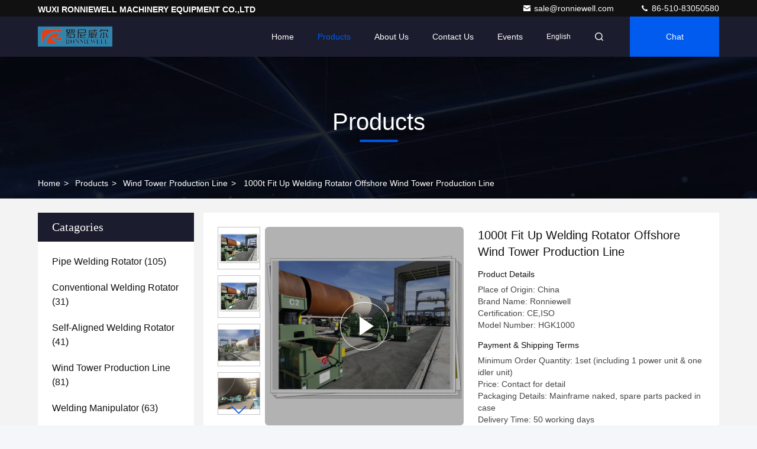

--- FILE ---
content_type: text/html
request_url: https://www.pipe-weldingrotator.com/sale-13851594-1000t-fit-up-welding-rotator-offshore-wind-tower-production-line.html
body_size: 33116
content:

<!DOCTYPE html>
<html lang="en">
<head>
	<meta charset="utf-8">
	<meta http-equiv="X-UA-Compatible" content="IE=edge">
	<meta name="viewport" content="width=device-width, initial-scale=1, maximum-scale=1, minimum-scale=1" />
    <title>1000t Fit Up Welding Rotator Offshore Wind Tower Production Line</title>
    <meta name="keywords" content="Offshore Wind Tower Production Line, 1000t Welding Rotator, Monopile Wind Tower Production Line, Wind Tower Production Line" />
    <meta name="description" content="High quality 1000t Fit Up Welding Rotator Offshore Wind Tower Production Line from China, China's leading product market Offshore Wind Tower Production Line product, with strict quality control 1000t Welding Rotator factories, producing high quality Monopile Wind Tower Production Line Products." />
     <link rel='preload'
					  href=/photo/pipe-weldingrotator/sitetpl/style/commonV2.css?ver=1740638209 as='style'><link type='text/css' rel='stylesheet'
					  href=/photo/pipe-weldingrotator/sitetpl/style/commonV2.css?ver=1740638209 media='all'><meta property="og:title" content="1000t Fit Up Welding Rotator Offshore Wind Tower Production Line" />
<meta property="og:description" content="High quality 1000t Fit Up Welding Rotator Offshore Wind Tower Production Line from China, China's leading product market Offshore Wind Tower Production Line product, with strict quality control 1000t Welding Rotator factories, producing high quality Monopile Wind Tower Production Line Products." />
<meta property="og:type" content="product" />
<meta property="og:availability" content="instock" />
<meta property="og:site_name" content="WUXI RONNIEWELL MACHINERY EQUIPMENT CO.,LTD" />
<meta property="og:url" content="https://www.pipe-weldingrotator.com/sale-13851594-1000t-fit-up-welding-rotator-offshore-wind-tower-production-line.html" />
<meta property="og:image" content="https://www.pipe-weldingrotator.com/photo/ps33921399-1000t_fit_up_welding_rotator_offshore_wind_tower_production_line.jpg" />
<link rel="canonical" href="https://www.pipe-weldingrotator.com/sale-13851594-1000t-fit-up-welding-rotator-offshore-wind-tower-production-line.html" />
<link rel="stylesheet" type="text/css" href="/js/guidefirstcommon.css" />
<link rel="stylesheet" type="text/css" href="/js/guidecommon_99709.css" />
<style type="text/css">
/*<![CDATA[*/
.consent__cookie {position: fixed;top: 0;left: 0;width: 100%;height: 0%;z-index: 100000;}.consent__cookie_bg {position: fixed;top: 0;left: 0;width: 100%;height: 100%;background: #000;opacity: .6;display: none }.consent__cookie_rel {position: fixed;bottom:0;left: 0;width: 100%;background: #fff;display: -webkit-box;display: -ms-flexbox;display: flex;flex-wrap: wrap;padding: 24px 80px;-webkit-box-sizing: border-box;box-sizing: border-box;-webkit-box-pack: justify;-ms-flex-pack: justify;justify-content: space-between;-webkit-transition: all ease-in-out .3s;transition: all ease-in-out .3s }.consent__close {position: absolute;top: 20px;right: 20px;cursor: pointer }.consent__close svg {fill: #777 }.consent__close:hover svg {fill: #000 }.consent__cookie_box {flex: 1;word-break: break-word;}.consent__warm {color: #777;font-size: 16px;margin-bottom: 12px;line-height: 19px }.consent__title {color: #333;font-size: 20px;font-weight: 600;margin-bottom: 12px;line-height: 23px }.consent__itxt {color: #333;font-size: 14px;margin-bottom: 12px;display: -webkit-box;display: -ms-flexbox;display: flex;-webkit-box-align: center;-ms-flex-align: center;align-items: center }.consent__itxt i {display: -webkit-inline-box;display: -ms-inline-flexbox;display: inline-flex;width: 28px;height: 28px;border-radius: 50%;background: #e0f9e9;margin-right: 8px;-webkit-box-align: center;-ms-flex-align: center;align-items: center;-webkit-box-pack: center;-ms-flex-pack: center;justify-content: center }.consent__itxt svg {fill: #3ca860 }.consent__txt {color: #a6a6a6;font-size: 14px;margin-bottom: 8px;line-height: 17px }.consent__btns {display: -webkit-box;display: -ms-flexbox;display: flex;-webkit-box-orient: vertical;-webkit-box-direction: normal;-ms-flex-direction: column;flex-direction: column;-webkit-box-pack: center;-ms-flex-pack: center;justify-content: center;flex-shrink: 0;}.consent__btn {width: 280px;height: 40px;line-height: 40px;text-align: center;background: #3ca860;color: #fff;border-radius: 4px;margin: 8px 0;-webkit-box-sizing: border-box;box-sizing: border-box;cursor: pointer;font-size:14px}.consent__btn:hover {background: #00823b }.consent__btn.empty {color: #3ca860;border: 1px solid #3ca860;background: #fff }.consent__btn.empty:hover {background: #3ca860;color: #fff }.open .consent__cookie_bg {display: block }.open .consent__cookie_rel {bottom: 0 }@media (max-width: 760px) {.consent__btns {width: 100%;align-items: center;}.consent__cookie_rel {padding: 20px 24px }}.consent__cookie.open {display: block;}.consent__cookie {display: none;}
/*]]>*/
</style>
<style type="text/css">
/*<![CDATA[*/
@media only screen and (max-width:640px){.contact_now_dialog .content-wrap .desc{background-image:url(/images/cta_images/bg_s.png) !important}}.contact_now_dialog .content-wrap .content-wrap_header .cta-close{background-image:url(/images/cta_images/sprite.png) !important}.contact_now_dialog .content-wrap .desc{background-image:url(/images/cta_images/bg_l.png) !important}.contact_now_dialog .content-wrap .cta-btn i{background-image:url(/images/cta_images/sprite.png) !important}.contact_now_dialog .content-wrap .head-tip img{content:url(/images/cta_images/cta_contact_now.png) !important}.cusim{background-image:url(/images/imicon/im.svg) !important}.cuswa{background-image:url(/images/imicon/wa.png) !important}.cusall{background-image:url(/images/imicon/allchat.svg) !important}
/*]]>*/
</style>
<script type="text/javascript" src="/js/guidefirstcommon.js"></script>
<script type="text/javascript">
/*<![CDATA[*/
window.isvideotpl = 1;window.detailurl = '/videos-13851594-1000t-fit-up-welding-rotator-offshore-wind-tower-production-line.html';
var colorUrl = '';var isShowGuide = 2;var showGuideColor = 0;var im_appid = 10003;var im_msg="Good day, what product are you looking for?";

var cta_cid = 2373;var use_defaulProductInfo = 1;var cta_pid = 13851594;var test_company = 0;var webim_domain = '';var company_type = 0;var cta_equipment = 'pc'; var setcookie = 'setwebimCookie(5404,13851594,0)'; var whatsapplink = "https://wa.me/8613861850241?text=Hi%2C+I%27m+interested+in+1000t+Fit+Up+Welding+Rotator+Offshore+Wind+Tower+Production+Line."; function insertMeta(){var str = '<meta name="mobile-web-app-capable" content="yes" /><meta name="viewport" content="width=device-width, initial-scale=1.0" />';document.head.insertAdjacentHTML('beforeend',str);} var element = document.querySelector('a.footer_webim_a[href="/webim/webim_tab.html"]');if (element) {element.parentNode.removeChild(element);}

var colorUrl = '';
var aisearch = 0;
var selfUrl = '';
window.playerReportUrl='/vod/view_count/report';
var query_string = ["Products","Detail"];
var g_tp = '';
var customtplcolor = 99709;
var str_chat = 'chat';
				var str_call_now = 'call now';
var str_chat_now = 'chat now';
var str_contact1 = 'Get Best Price';var str_chat_lang='english';var str_contact2 = 'Get Price';var str_contact2 = 'Best Price';var str_contact = 'contact';
window.predomainsub = "";
/*]]>*/
</script>
</head>
<body>
<img src="/logo.gif" style="display:none" alt="logo"/>
<a style="display: none!important;" title="WUXI RONNIEWELL MACHINERY EQUIPMENT CO.,LTD" class="float-inquiry" href="/contactnow.html" onclick='setinquiryCookie("{\"showproduct\":1,\"pid\":\"13851594\",\"name\":\"1000t Fit Up Welding Rotator Offshore Wind Tower Production Line\",\"source_url\":\"\\/videos-13851594-1000t-fit-up-welding-rotator-offshore-wind-tower-production-line.html\",\"picurl\":\"\\/photo\\/pd33921399-1000t_fit_up_welding_rotator_offshore_wind_tower_production_line.jpg\",\"propertyDetail\":[[\"Equipment\",\"1000t Fitup welding rotator\"],[\"Structure\",\"Motorized mobile on the rail\"],[\"Work load limit\",\"1000t\\/pair (1power &amp; 1idler)\"],[\"MP dia. range\",\"2000mm~8000mm\"]],\"company_name\":null,\"picurl_c\":\"\\/photo\\/pc33921399-1000t_fit_up_welding_rotator_offshore_wind_tower_production_line.jpg\",\"price\":\"Contact for detail\",\"username\":\"Lu\",\"viewTime\":\"Last Login : 7 hours 52 minutes ago\",\"subject\":\"What is the CIF price on your 1000t Fit Up Welding Rotator Offshore Wind Tower Production Line\",\"countrycode\":\"\"}");'></a>
<script>
function gtag_report_conversion(url) {
  var callback = function () {
    if (typeof(url) != 'undefined') {
      window.location = url;
    }
  };
  gtag('event', 'conversion', {
      'send_to': 'AW-873438325/Qg6WCPSs3HoQ9bi-oAM',
      'event_callback': callback
  });
  return false;
}
</script>
		<!-- Event snippet for pipe-weldingrotator-独立站-2373-转化 conversion page
In your html page, add the snippet and call gtag_report_conversion when someone clicks on the chosen link or button. -->
<script>
function gtag_report_conversion(url) {
  var callback = function () {
    if (typeof(url) != 'undefined') {
      window.location = url;
    }
  };
  gtag('event', 'conversion', {
      'send_to': 'AW-11479327503/RVZqCOWC-YoZEI_G4uEq',
      'event_callback': callback
  });
  return false;
}
</script>

		<!-- Event snippet for pipe-weldingrotator-独立站-2373-转化 conversion page
In your html page, add the snippet and call gtag_report_conversion when someone clicks on the chosen link or button. -->
<script>
function gtag_report_conversion(url) {
  var callback = function () {
    if (typeof(url) != 'undefined') {
      window.location = url;
    }
  };
  gtag('event', 'conversion', {
      'send_to': 'AW-11479327503/RVZqCOWC-YoZEI_G4uEq',
      'event_callback': callback
  });
  return false;
}
</script>
<script>
var originProductInfo = '';
var originProductInfo = {"showproduct":1,"pid":"13851594","name":"1000t Fit Up Welding Rotator Offshore Wind Tower Production Line","source_url":"\/videos-13851594-1000t-fit-up-welding-rotator-offshore-wind-tower-production-line.html","picurl":"\/photo\/pd33921399-1000t_fit_up_welding_rotator_offshore_wind_tower_production_line.jpg","propertyDetail":[["Equipment","1000t Fitup welding rotator"],["Structure","Motorized mobile on the rail"],["Work load limit","1000t\/pair (1power &amp; 1idler)"],["MP dia. range","2000mm~8000mm"]],"company_name":null,"picurl_c":"\/photo\/pc33921399-1000t_fit_up_welding_rotator_offshore_wind_tower_production_line.jpg","price":"Contact for detail","username":"Lu","viewTime":"Last Login : 3 hours 52 minutes ago","subject":"Please quote us your 1000t Fit Up Welding Rotator Offshore Wind Tower Production Line","countrycode":""};
var save_url = "/contactsave.html";
var update_url = "/updateinquiry.html";
var productInfo = {};
var defaulProductInfo = {};
var myDate = new Date();
var curDate = myDate.getFullYear()+'-'+(parseInt(myDate.getMonth())+1)+'-'+myDate.getDate();
var message = '';
var default_pop = 1;
var leaveMessageDialog = document.getElementsByClassName('leave-message-dialog')[0]; // 获取弹层
var _$$ = function (dom) {
    return document.querySelectorAll(dom);
};
resInfo = originProductInfo;
resInfo['name'] = resInfo['name'] || '';
defaulProductInfo.pid = resInfo['pid'];
defaulProductInfo.productName = resInfo['name'] ?? '';
defaulProductInfo.productInfo = resInfo['propertyDetail'];
defaulProductInfo.productImg = resInfo['picurl_c'];
defaulProductInfo.subject = resInfo['subject'] ?? '';
defaulProductInfo.productImgAlt = resInfo['name'] ?? '';
var inquirypopup_tmp = 1;
var message = 'Dear,'+'\r\n'+"I am interested in"+' '+trim(resInfo['name'])+", could you send me more details such as type, size, MOQ, material, etc."+'\r\n'+"Thanks!"+'\r\n'+"Waiting for your reply.";
var message_1 = 'Dear,'+'\r\n'+"I am interested in"+' '+trim(resInfo['name'])+", could you send me more details such as type, size, MOQ, material, etc."+'\r\n'+"Thanks!"+'\r\n'+"Waiting for your reply.";
var message_2 = 'Hello,'+'\r\n'+"I am looking for"+' '+trim(resInfo['name'])+", please send me the price, specification and picture."+'\r\n'+"Your swift response will be highly appreciated."+'\r\n'+"Feel free to contact me for more information."+'\r\n'+"Thanks a lot.";
var message_3 = 'Hello,'+'\r\n'+trim(resInfo['name'])+' '+"meets my expectations."+'\r\n'+"Please give me the best price and some other product information."+'\r\n'+"Feel free to contact me via my mail."+'\r\n'+"Thanks a lot.";

var message_4 = 'Dear,'+'\r\n'+"What is the FOB price on your"+' '+trim(resInfo['name'])+'?'+'\r\n'+"Which is the nearest port name?"+'\r\n'+"Please reply me as soon as possible, it would be better to share further information."+'\r\n'+"Regards!";
var message_5 = 'Hi there,'+'\r\n'+"I am very interested in your"+' '+trim(resInfo['name'])+'.'+'\r\n'+"Please send me your product details."+'\r\n'+"Looking forward to your quick reply."+'\r\n'+"Feel free to contact me by mail."+'\r\n'+"Regards!";

var message_6 = 'Dear,'+'\r\n'+"Please provide us with information about your"+' '+trim(resInfo['name'])+", such as type, size, material, and of course the best price."+'\r\n'+"Looking forward to your quick reply."+'\r\n'+"Thank you!";
var message_7 = 'Dear,'+'\r\n'+"Can you supply"+' '+trim(resInfo['name'])+" for us?"+'\r\n'+"First we want a price list and some product details."+'\r\n'+"I hope to get reply asap and look forward to cooperation."+'\r\n'+"Thank you very much.";
var message_8 = 'hi,'+'\r\n'+"I am looking for"+' '+trim(resInfo['name'])+", please give me some more detailed product information."+'\r\n'+"I look forward to your reply."+'\r\n'+"Thank you!";
var message_9 = 'Hello,'+'\r\n'+"Your"+' '+trim(resInfo['name'])+" meets my requirements very well."+'\r\n'+"Please send me the price, specification, and similar model will be OK."+'\r\n'+"Feel free to chat with me."+'\r\n'+"Thanks!";
var message_10 = 'Dear,'+'\r\n'+"I want to know more about the details and quotation of"+' '+trim(resInfo['name'])+'.'+'\r\n'+"Feel free to contact me."+'\r\n'+"Regards!";

var r = getRandom(1,10);

defaulProductInfo.message = eval("message_"+r);
    defaulProductInfo.message = eval("message_"+r);
        var mytAjax = {

    post: function(url, data, fn) {
        var xhr = new XMLHttpRequest();
        xhr.open("POST", url, true);
        xhr.setRequestHeader("Content-Type", "application/x-www-form-urlencoded;charset=UTF-8");
        xhr.setRequestHeader("X-Requested-With", "XMLHttpRequest");
        xhr.setRequestHeader('Content-Type','text/plain;charset=UTF-8');
        xhr.onreadystatechange = function() {
            if(xhr.readyState == 4 && (xhr.status == 200 || xhr.status == 304)) {
                fn.call(this, xhr.responseText);
            }
        };
        xhr.send(data);
    },

    postform: function(url, data, fn) {
        var xhr = new XMLHttpRequest();
        xhr.open("POST", url, true);
        xhr.setRequestHeader("X-Requested-With", "XMLHttpRequest");
        xhr.onreadystatechange = function() {
            if(xhr.readyState == 4 && (xhr.status == 200 || xhr.status == 304)) {
                fn.call(this, xhr.responseText);
            }
        };
        xhr.send(data);
    }
};
/*window.onload = function(){
    leaveMessageDialog = document.getElementsByClassName('leave-message-dialog')[0];
    if (window.localStorage.recordDialogStatus=='undefined' || (window.localStorage.recordDialogStatus!='undefined' && window.localStorage.recordDialogStatus != curDate)) {
        setTimeout(function(){
            if(parseInt(inquirypopup_tmp%10) == 1){
                creatDialog(defaulProductInfo, 1);
            }
        }, 6000);
    }
};*/
function trim(str)
{
    str = str.replace(/(^\s*)/g,"");
    return str.replace(/(\s*$)/g,"");
};
function getRandom(m,n){
    var num = Math.floor(Math.random()*(m - n) + n);
    return num;
};
function strBtn(param) {

    var starattextarea = document.getElementById("textareamessage").value.length;
    var email = document.getElementById("startEmail").value;

    var default_tip = document.querySelectorAll(".watermark_container").length;
    if (20 < starattextarea && starattextarea < 3000) {
        if(default_tip>0){
            document.getElementById("textareamessage1").parentNode.parentNode.nextElementSibling.style.display = "none";
        }else{
            document.getElementById("textareamessage1").parentNode.nextElementSibling.style.display = "none";
        }

    } else {
        if(default_tip>0){
            document.getElementById("textareamessage1").parentNode.parentNode.nextElementSibling.style.display = "block";
        }else{
            document.getElementById("textareamessage1").parentNode.nextElementSibling.style.display = "block";
        }

        return;
    }

    // var re = /^([a-zA-Z0-9_-])+@([a-zA-Z0-9_-])+\.([a-zA-Z0-9_-])+/i;/*邮箱不区分大小写*/
    var re = /^[a-zA-Z0-9][\w-]*(\.?[\w-]+)*@[a-zA-Z0-9-]+(\.[a-zA-Z0-9]+)+$/i;
    if (!re.test(email)) {
        document.getElementById("startEmail").nextElementSibling.style.display = "block";
        return;
    } else {
        document.getElementById("startEmail").nextElementSibling.style.display = "none";
    }

    var subject = document.getElementById("pop_subject").value;
    var pid = document.getElementById("pop_pid").value;
    var message = document.getElementById("textareamessage").value;
    var sender_email = document.getElementById("startEmail").value;
    var tel = '';
    if (document.getElementById("tel0") != undefined && document.getElementById("tel0") != '')
        tel = document.getElementById("tel0").value;
    var form_serialize = '&tel='+tel;

    form_serialize = form_serialize.replace(/\+/g, "%2B");
    mytAjax.post(save_url,"pid="+pid+"&subject="+subject+"&email="+sender_email+"&message="+(message)+form_serialize,function(res){
        var mes = JSON.parse(res);
        if(mes.status == 200){
            var iid = mes.iid;
            document.getElementById("pop_iid").value = iid;
            document.getElementById("pop_uuid").value = mes.uuid;

            if(typeof gtag_report_conversion === "function"){
                gtag_report_conversion();//执行统计js代码
            }
            if(typeof fbq === "function"){
                fbq('track','Purchase');//执行统计js代码
            }
        }
    });
    for (var index = 0; index < document.querySelectorAll(".dialog-content-pql").length; index++) {
        document.querySelectorAll(".dialog-content-pql")[index].style.display = "none";
    };
    $('#idphonepql').val(tel);
    document.getElementById("dialog-content-pql-id").style.display = "block";
    ;
};
function twoBtnOk(param) {

    var selectgender = document.getElementById("Mr").innerHTML;
    var iid = document.getElementById("pop_iid").value;
    var sendername = document.getElementById("idnamepql").value;
    var senderphone = document.getElementById("idphonepql").value;
    var sendercname = document.getElementById("idcompanypql").value;
    var uuid = document.getElementById("pop_uuid").value;
    var gender = 2;
    if(selectgender == 'Mr.') gender = 0;
    if(selectgender == 'Mrs.') gender = 1;
    var pid = document.getElementById("pop_pid").value;
    var form_serialize = '';

        form_serialize = form_serialize.replace(/\+/g, "%2B");

    mytAjax.post(update_url,"iid="+iid+"&gender="+gender+"&uuid="+uuid+"&name="+(sendername)+"&tel="+(senderphone)+"&company="+(sendercname)+form_serialize,function(res){});

    for (var index = 0; index < document.querySelectorAll(".dialog-content-pql").length; index++) {
        document.querySelectorAll(".dialog-content-pql")[index].style.display = "none";
    };
    document.getElementById("dialog-content-pql-ok").style.display = "block";

};
function toCheckMust(name) {
    $('#'+name+'error').hide();
}
function handClidk(param) {
    var starattextarea = document.getElementById("textareamessage1").value.length;
    var email = document.getElementById("startEmail1").value;
    var default_tip = document.querySelectorAll(".watermark_container").length;
    if (20 < starattextarea && starattextarea < 3000) {
        if(default_tip>0){
            document.getElementById("textareamessage1").parentNode.parentNode.nextElementSibling.style.display = "none";
        }else{
            document.getElementById("textareamessage1").parentNode.nextElementSibling.style.display = "none";
        }

    } else {
        if(default_tip>0){
            document.getElementById("textareamessage1").parentNode.parentNode.nextElementSibling.style.display = "block";
        }else{
            document.getElementById("textareamessage1").parentNode.nextElementSibling.style.display = "block";
        }

        return;
    }

    // var re = /^([a-zA-Z0-9_-])+@([a-zA-Z0-9_-])+\.([a-zA-Z0-9_-])+/i;
    var re = /^[a-zA-Z0-9][\w-]*(\.?[\w-]+)*@[a-zA-Z0-9-]+(\.[a-zA-Z0-9]+)+$/i;
    if (!re.test(email)) {
        document.getElementById("startEmail1").nextElementSibling.style.display = "block";
        return;
    } else {
        document.getElementById("startEmail1").nextElementSibling.style.display = "none";
    }

    var subject = document.getElementById("pop_subject").value;
    var pid = document.getElementById("pop_pid").value;
    var message = document.getElementById("textareamessage1").value;
    var sender_email = document.getElementById("startEmail1").value;
    var form_serialize = tel = '';
    if (document.getElementById("tel1") != undefined && document.getElementById("tel1") != '')
        tel = document.getElementById("tel1").value;
        mytAjax.post(save_url,"email="+sender_email+"&tel="+tel+"&pid="+pid+"&message="+message+"&subject="+subject+form_serialize,function(res){

        var mes = JSON.parse(res);
        if(mes.status == 200){
            var iid = mes.iid;
            document.getElementById("pop_iid").value = iid;
            document.getElementById("pop_uuid").value = mes.uuid;
            if(typeof gtag_report_conversion === "function"){
                gtag_report_conversion();//执行统计js代码
            }
        }

    });
    for (var index = 0; index < document.querySelectorAll(".dialog-content-pql").length; index++) {
        document.querySelectorAll(".dialog-content-pql")[index].style.display = "none";
    };
    $('#idphonepql').val(tel);
    document.getElementById("dialog-content-pql-id").style.display = "block";

};
window.addEventListener('load', function () {
    $('.checkbox-wrap label').each(function(){
        if($(this).find('input').prop('checked')){
            $(this).addClass('on')
        }else {
            $(this).removeClass('on')
        }
    })
    $(document).on('click', '.checkbox-wrap label' , function(ev){
        if (ev.target.tagName.toUpperCase() != 'INPUT') {
            $(this).toggleClass('on')
        }
    })
})

function hand_video(pdata) {
    data = JSON.parse(pdata);
    productInfo.productName = data.productName;
    productInfo.productInfo = data.productInfo;
    productInfo.productImg = data.productImg;
    productInfo.subject = data.subject;

    var message = 'Dear,'+'\r\n'+"I am interested in"+' '+trim(data.productName)+", could you send me more details such as type, size, quantity, material, etc."+'\r\n'+"Thanks!"+'\r\n'+"Waiting for your reply.";

    var message = 'Dear,'+'\r\n'+"I am interested in"+' '+trim(data.productName)+", could you send me more details such as type, size, MOQ, material, etc."+'\r\n'+"Thanks!"+'\r\n'+"Waiting for your reply.";
    var message_1 = 'Dear,'+'\r\n'+"I am interested in"+' '+trim(data.productName)+", could you send me more details such as type, size, MOQ, material, etc."+'\r\n'+"Thanks!"+'\r\n'+"Waiting for your reply.";
    var message_2 = 'Hello,'+'\r\n'+"I am looking for"+' '+trim(data.productName)+", please send me the price, specification and picture."+'\r\n'+"Your swift response will be highly appreciated."+'\r\n'+"Feel free to contact me for more information."+'\r\n'+"Thanks a lot.";
    var message_3 = 'Hello,'+'\r\n'+trim(data.productName)+' '+"meets my expectations."+'\r\n'+"Please give me the best price and some other product information."+'\r\n'+"Feel free to contact me via my mail."+'\r\n'+"Thanks a lot.";

    var message_4 = 'Dear,'+'\r\n'+"What is the FOB price on your"+' '+trim(data.productName)+'?'+'\r\n'+"Which is the nearest port name?"+'\r\n'+"Please reply me as soon as possible, it would be better to share further information."+'\r\n'+"Regards!";
    var message_5 = 'Hi there,'+'\r\n'+"I am very interested in your"+' '+trim(data.productName)+'.'+'\r\n'+"Please send me your product details."+'\r\n'+"Looking forward to your quick reply."+'\r\n'+"Feel free to contact me by mail."+'\r\n'+"Regards!";

    var message_6 = 'Dear,'+'\r\n'+"Please provide us with information about your"+' '+trim(data.productName)+", such as type, size, material, and of course the best price."+'\r\n'+"Looking forward to your quick reply."+'\r\n'+"Thank you!";
    var message_7 = 'Dear,'+'\r\n'+"Can you supply"+' '+trim(data.productName)+" for us?"+'\r\n'+"First we want a price list and some product details."+'\r\n'+"I hope to get reply asap and look forward to cooperation."+'\r\n'+"Thank you very much.";
    var message_8 = 'hi,'+'\r\n'+"I am looking for"+' '+trim(data.productName)+", please give me some more detailed product information."+'\r\n'+"I look forward to your reply."+'\r\n'+"Thank you!";
    var message_9 = 'Hello,'+'\r\n'+"Your"+' '+trim(data.productName)+" meets my requirements very well."+'\r\n'+"Please send me the price, specification, and similar model will be OK."+'\r\n'+"Feel free to chat with me."+'\r\n'+"Thanks!";
    var message_10 = 'Dear,'+'\r\n'+"I want to know more about the details and quotation of"+' '+trim(data.productName)+'.'+'\r\n'+"Feel free to contact me."+'\r\n'+"Regards!";

    var r = getRandom(1,10);

    productInfo.message = eval("message_"+r);
            if(parseInt(inquirypopup_tmp/10) == 1){
        productInfo.message = "";
    }
    productInfo.pid = data.pid;
    creatDialog(productInfo, 2);
};

function handDialog(pdata) {
    data = JSON.parse(pdata);
    productInfo.productName = data.productName;
    productInfo.productInfo = data.productInfo;
    productInfo.productImg = data.productImg;
    productInfo.subject = data.subject;

    var message = 'Dear,'+'\r\n'+"I am interested in"+' '+trim(data.productName)+", could you send me more details such as type, size, quantity, material, etc."+'\r\n'+"Thanks!"+'\r\n'+"Waiting for your reply.";

    var message = 'Dear,'+'\r\n'+"I am interested in"+' '+trim(data.productName)+", could you send me more details such as type, size, MOQ, material, etc."+'\r\n'+"Thanks!"+'\r\n'+"Waiting for your reply.";
    var message_1 = 'Dear,'+'\r\n'+"I am interested in"+' '+trim(data.productName)+", could you send me more details such as type, size, MOQ, material, etc."+'\r\n'+"Thanks!"+'\r\n'+"Waiting for your reply.";
    var message_2 = 'Hello,'+'\r\n'+"I am looking for"+' '+trim(data.productName)+", please send me the price, specification and picture."+'\r\n'+"Your swift response will be highly appreciated."+'\r\n'+"Feel free to contact me for more information."+'\r\n'+"Thanks a lot.";
    var message_3 = 'Hello,'+'\r\n'+trim(data.productName)+' '+"meets my expectations."+'\r\n'+"Please give me the best price and some other product information."+'\r\n'+"Feel free to contact me via my mail."+'\r\n'+"Thanks a lot.";

    var message_4 = 'Dear,'+'\r\n'+"What is the FOB price on your"+' '+trim(data.productName)+'?'+'\r\n'+"Which is the nearest port name?"+'\r\n'+"Please reply me as soon as possible, it would be better to share further information."+'\r\n'+"Regards!";
    var message_5 = 'Hi there,'+'\r\n'+"I am very interested in your"+' '+trim(data.productName)+'.'+'\r\n'+"Please send me your product details."+'\r\n'+"Looking forward to your quick reply."+'\r\n'+"Feel free to contact me by mail."+'\r\n'+"Regards!";

    var message_6 = 'Dear,'+'\r\n'+"Please provide us with information about your"+' '+trim(data.productName)+", such as type, size, material, and of course the best price."+'\r\n'+"Looking forward to your quick reply."+'\r\n'+"Thank you!";
    var message_7 = 'Dear,'+'\r\n'+"Can you supply"+' '+trim(data.productName)+" for us?"+'\r\n'+"First we want a price list and some product details."+'\r\n'+"I hope to get reply asap and look forward to cooperation."+'\r\n'+"Thank you very much.";
    var message_8 = 'hi,'+'\r\n'+"I am looking for"+' '+trim(data.productName)+", please give me some more detailed product information."+'\r\n'+"I look forward to your reply."+'\r\n'+"Thank you!";
    var message_9 = 'Hello,'+'\r\n'+"Your"+' '+trim(data.productName)+" meets my requirements very well."+'\r\n'+"Please send me the price, specification, and similar model will be OK."+'\r\n'+"Feel free to chat with me."+'\r\n'+"Thanks!";
    var message_10 = 'Dear,'+'\r\n'+"I want to know more about the details and quotation of"+' '+trim(data.productName)+'.'+'\r\n'+"Feel free to contact me."+'\r\n'+"Regards!";

    var r = getRandom(1,10);
    productInfo.message = eval("message_"+r);
            if(parseInt(inquirypopup_tmp/10) == 1){
        productInfo.message = "";
    }
    productInfo.pid = data.pid;
    creatDialog(productInfo, 2);
};

function closepql(param) {

    leaveMessageDialog.style.display = 'none';
};

function closepql2(param) {

    for (var index = 0; index < document.querySelectorAll(".dialog-content-pql").length; index++) {
        document.querySelectorAll(".dialog-content-pql")[index].style.display = "none";
    };
    document.getElementById("dialog-content-pql-ok").style.display = "block";
};

function decodeHtmlEntities(str) {
    var tempElement = document.createElement('div');
    tempElement.innerHTML = str;
    return tempElement.textContent || tempElement.innerText || '';
}

function initProduct(productInfo,type){

    productInfo.productName = decodeHtmlEntities(productInfo.productName);
    productInfo.message = decodeHtmlEntities(productInfo.message);

    leaveMessageDialog = document.getElementsByClassName('leave-message-dialog')[0];
    leaveMessageDialog.style.display = "block";
    if(type == 3){
        var popinquiryemail = document.getElementById("popinquiryemail").value;
        _$$("#startEmail1")[0].value = popinquiryemail;
    }else{
        _$$("#startEmail1")[0].value = "";
    }
    _$$("#startEmail")[0].value = "";
    _$$("#idnamepql")[0].value = "";
    _$$("#idphonepql")[0].value = "";
    _$$("#idcompanypql")[0].value = "";

    _$$("#pop_pid")[0].value = productInfo.pid;
    _$$("#pop_subject")[0].value = productInfo.subject;
    
    if(parseInt(inquirypopup_tmp/10) == 1){
        productInfo.message = "";
    }

    _$$("#textareamessage1")[0].value = productInfo.message;
    _$$("#textareamessage")[0].value = productInfo.message;

    _$$("#dialog-content-pql-id .titlep")[0].innerHTML = productInfo.productName;
    _$$("#dialog-content-pql-id img")[0].setAttribute("src", productInfo.productImg);
    _$$("#dialog-content-pql-id img")[0].setAttribute("alt", productInfo.productImgAlt);

    _$$("#dialog-content-pql-id-hand img")[0].setAttribute("src", productInfo.productImg);
    _$$("#dialog-content-pql-id-hand img")[0].setAttribute("alt", productInfo.productImgAlt);
    _$$("#dialog-content-pql-id-hand .titlep")[0].innerHTML = productInfo.productName;

    if (productInfo.productInfo.length > 0) {
        var ul2, ul;
        ul = document.createElement("ul");
        for (var index = 0; index < productInfo.productInfo.length; index++) {
            var el = productInfo.productInfo[index];
            var li = document.createElement("li");
            var span1 = document.createElement("span");
            span1.innerHTML = el[0] + ":";
            var span2 = document.createElement("span");
            span2.innerHTML = el[1];
            li.appendChild(span1);
            li.appendChild(span2);
            ul.appendChild(li);

        }
        ul2 = ul.cloneNode(true);
        if (type === 1) {
            _$$("#dialog-content-pql-id .left")[0].replaceChild(ul, _$$("#dialog-content-pql-id .left ul")[0]);
        } else {
            _$$("#dialog-content-pql-id-hand .left")[0].replaceChild(ul2, _$$("#dialog-content-pql-id-hand .left ul")[0]);
            _$$("#dialog-content-pql-id .left")[0].replaceChild(ul, _$$("#dialog-content-pql-id .left ul")[0]);
        }
    };
    for (var index = 0; index < _$$("#dialog-content-pql-id .right ul li").length; index++) {
        _$$("#dialog-content-pql-id .right ul li")[index].addEventListener("click", function (params) {
            _$$("#dialog-content-pql-id .right #Mr")[0].innerHTML = this.innerHTML
        }, false)

    };

};
function closeInquiryCreateDialog() {
    document.getElementById("xuanpan_dialog_box_pql").style.display = "none";
};
function showInquiryCreateDialog() {
    document.getElementById("xuanpan_dialog_box_pql").style.display = "block";
};
function submitPopInquiry(){
    var message = document.getElementById("inquiry_message").value;
    var email = document.getElementById("inquiry_email").value;
    var subject = defaulProductInfo.subject;
    var pid = defaulProductInfo.pid;
    if (email === undefined) {
        showInquiryCreateDialog();
        document.getElementById("inquiry_email").style.border = "1px solid red";
        return false;
    };
    if (message === undefined) {
        showInquiryCreateDialog();
        document.getElementById("inquiry_message").style.border = "1px solid red";
        return false;
    };
    if (email.search(/^\w+((-\w+)|(\.\w+))*\@[A-Za-z0-9]+((\.|-)[A-Za-z0-9]+)*\.[A-Za-z0-9]+$/) == -1) {
        document.getElementById("inquiry_email").style.border= "1px solid red";
        showInquiryCreateDialog();
        return false;
    } else {
        document.getElementById("inquiry_email").style.border= "";
    };
    if (message.length < 20 || message.length >3000) {
        showInquiryCreateDialog();
        document.getElementById("inquiry_message").style.border = "1px solid red";
        return false;
    } else {
        document.getElementById("inquiry_message").style.border = "";
    };
    var tel = '';
    if (document.getElementById("tel") != undefined && document.getElementById("tel") != '')
        tel = document.getElementById("tel").value;

    mytAjax.post(save_url,"pid="+pid+"&subject="+subject+"&email="+email+"&message="+(message)+'&tel='+tel,function(res){
        var mes = JSON.parse(res);
        if(mes.status == 200){
            var iid = mes.iid;
            document.getElementById("pop_iid").value = iid;
            document.getElementById("pop_uuid").value = mes.uuid;

        }
    });
    initProduct(defaulProductInfo);
    for (var index = 0; index < document.querySelectorAll(".dialog-content-pql").length; index++) {
        document.querySelectorAll(".dialog-content-pql")[index].style.display = "none";
    };
    $('#idphonepql').val(tel);
    document.getElementById("dialog-content-pql-id").style.display = "block";

};

//带附件上传
function submitPopInquiryfile(email_id,message_id,check_sort,name_id,phone_id,company_id,attachments){

    if(typeof(check_sort) == 'undefined'){
        check_sort = 0;
    }
    var message = document.getElementById(message_id).value;
    var email = document.getElementById(email_id).value;
    var attachments = document.getElementById(attachments).value;
    if(typeof(name_id) !== 'undefined' && name_id != ""){
        var name  = document.getElementById(name_id).value;
    }
    if(typeof(phone_id) !== 'undefined' && phone_id != ""){
        var phone = document.getElementById(phone_id).value;
    }
    if(typeof(company_id) !== 'undefined' && company_id != ""){
        var company = document.getElementById(company_id).value;
    }
    var subject = defaulProductInfo.subject;
    var pid = defaulProductInfo.pid;

    if(check_sort == 0){
        if (email === undefined) {
            showInquiryCreateDialog();
            document.getElementById(email_id).style.border = "1px solid red";
            return false;
        };
        if (message === undefined) {
            showInquiryCreateDialog();
            document.getElementById(message_id).style.border = "1px solid red";
            return false;
        };

        if (email.search(/^\w+((-\w+)|(\.\w+))*\@[A-Za-z0-9]+((\.|-)[A-Za-z0-9]+)*\.[A-Za-z0-9]+$/) == -1) {
            document.getElementById(email_id).style.border= "1px solid red";
            showInquiryCreateDialog();
            return false;
        } else {
            document.getElementById(email_id).style.border= "";
        };
        if (message.length < 20 || message.length >3000) {
            showInquiryCreateDialog();
            document.getElementById(message_id).style.border = "1px solid red";
            return false;
        } else {
            document.getElementById(message_id).style.border = "";
        };
    }else{

        if (message === undefined) {
            showInquiryCreateDialog();
            document.getElementById(message_id).style.border = "1px solid red";
            return false;
        };

        if (email === undefined) {
            showInquiryCreateDialog();
            document.getElementById(email_id).style.border = "1px solid red";
            return false;
        };

        if (message.length < 20 || message.length >3000) {
            showInquiryCreateDialog();
            document.getElementById(message_id).style.border = "1px solid red";
            return false;
        } else {
            document.getElementById(message_id).style.border = "";
        };

        if (email.search(/^\w+((-\w+)|(\.\w+))*\@[A-Za-z0-9]+((\.|-)[A-Za-z0-9]+)*\.[A-Za-z0-9]+$/) == -1) {
            document.getElementById(email_id).style.border= "1px solid red";
            showInquiryCreateDialog();
            return false;
        } else {
            document.getElementById(email_id).style.border= "";
        };

    };

    mytAjax.post(save_url,"pid="+pid+"&subject="+subject+"&email="+email+"&message="+message+"&company="+company+"&attachments="+attachments,function(res){
        var mes = JSON.parse(res);
        if(mes.status == 200){
            var iid = mes.iid;
            document.getElementById("pop_iid").value = iid;
            document.getElementById("pop_uuid").value = mes.uuid;

            if(typeof gtag_report_conversion === "function"){
                gtag_report_conversion();//执行统计js代码
            }
            if(typeof fbq === "function"){
                fbq('track','Purchase');//执行统计js代码
            }
        }
    });
    initProduct(defaulProductInfo);

    if(name !== undefined && name != ""){
        _$$("#idnamepql")[0].value = name;
    }

    if(phone !== undefined && phone != ""){
        _$$("#idphonepql")[0].value = phone;
    }

    if(company !== undefined && company != ""){
        _$$("#idcompanypql")[0].value = company;
    }

    for (var index = 0; index < document.querySelectorAll(".dialog-content-pql").length; index++) {
        document.querySelectorAll(".dialog-content-pql")[index].style.display = "none";
    };
    document.getElementById("dialog-content-pql-id").style.display = "block";

};
function submitPopInquiryByParam(email_id,message_id,check_sort,name_id,phone_id,company_id){

    if(typeof(check_sort) == 'undefined'){
        check_sort = 0;
    }

    var senderphone = '';
    var message = document.getElementById(message_id).value;
    var email = document.getElementById(email_id).value;
    if(typeof(name_id) !== 'undefined' && name_id != ""){
        var name  = document.getElementById(name_id).value;
    }
    if(typeof(phone_id) !== 'undefined' && phone_id != ""){
        var phone = document.getElementById(phone_id).value;
        senderphone = phone;
    }
    if(typeof(company_id) !== 'undefined' && company_id != ""){
        var company = document.getElementById(company_id).value;
    }
    var subject = defaulProductInfo.subject;
    var pid = defaulProductInfo.pid;

    if(check_sort == 0){
        if (email === undefined) {
            showInquiryCreateDialog();
            document.getElementById(email_id).style.border = "1px solid red";
            return false;
        };
        if (message === undefined) {
            showInquiryCreateDialog();
            document.getElementById(message_id).style.border = "1px solid red";
            return false;
        };

        if (email.search(/^\w+((-\w+)|(\.\w+))*\@[A-Za-z0-9]+((\.|-)[A-Za-z0-9]+)*\.[A-Za-z0-9]+$/) == -1) {
            document.getElementById(email_id).style.border= "1px solid red";
            showInquiryCreateDialog();
            return false;
        } else {
            document.getElementById(email_id).style.border= "";
        };
        if (message.length < 20 || message.length >3000) {
            showInquiryCreateDialog();
            document.getElementById(message_id).style.border = "1px solid red";
            return false;
        } else {
            document.getElementById(message_id).style.border = "";
        };
    }else{

        if (message === undefined) {
            showInquiryCreateDialog();
            document.getElementById(message_id).style.border = "1px solid red";
            return false;
        };

        if (email === undefined) {
            showInquiryCreateDialog();
            document.getElementById(email_id).style.border = "1px solid red";
            return false;
        };

        if (message.length < 20 || message.length >3000) {
            showInquiryCreateDialog();
            document.getElementById(message_id).style.border = "1px solid red";
            return false;
        } else {
            document.getElementById(message_id).style.border = "";
        };

        if (email.search(/^\w+((-\w+)|(\.\w+))*\@[A-Za-z0-9]+((\.|-)[A-Za-z0-9]+)*\.[A-Za-z0-9]+$/) == -1) {
            document.getElementById(email_id).style.border= "1px solid red";
            showInquiryCreateDialog();
            return false;
        } else {
            document.getElementById(email_id).style.border= "";
        };

    };

    var productsku = "";
    if($("#product_sku").length > 0){
        productsku = $("#product_sku").html();
    }

    mytAjax.post(save_url,"tel="+senderphone+"&pid="+pid+"&subject="+subject+"&email="+email+"&message="+message+"&messagesku="+encodeURI(productsku),function(res){
        var mes = JSON.parse(res);
        if(mes.status == 200){
            var iid = mes.iid;
            document.getElementById("pop_iid").value = iid;
            document.getElementById("pop_uuid").value = mes.uuid;

            if(typeof gtag_report_conversion === "function"){
                gtag_report_conversion();//执行统计js代码
            }
            if(typeof fbq === "function"){
                fbq('track','Purchase');//执行统计js代码
            }
        }
    });
    initProduct(defaulProductInfo);

    if(name !== undefined && name != ""){
        _$$("#idnamepql")[0].value = name;
    }

    if(phone !== undefined && phone != ""){
        _$$("#idphonepql")[0].value = phone;
    }

    if(company !== undefined && company != ""){
        _$$("#idcompanypql")[0].value = company;
    }

    for (var index = 0; index < document.querySelectorAll(".dialog-content-pql").length; index++) {
        document.querySelectorAll(".dialog-content-pql")[index].style.display = "none";

    };
    document.getElementById("dialog-content-pql-id").style.display = "block";

};

function creat_videoDialog(productInfo, type) {

    if(type == 1){
        if(default_pop != 1){
            return false;
        }
        window.localStorage.recordDialogStatus = curDate;
    }else{
        default_pop = 0;
    }
    initProduct(productInfo, type);
    if (type === 1) {
        // 自动弹出
        for (var index = 0; index < document.querySelectorAll(".dialog-content-pql").length; index++) {

            document.querySelectorAll(".dialog-content-pql")[index].style.display = "none";
        };
        document.getElementById("dialog-content-pql").style.display = "block";
    } else {
        // 手动弹出
        for (var index = 0; index < document.querySelectorAll(".dialog-content-pql").length; index++) {
            document.querySelectorAll(".dialog-content-pql")[index].style.display = "none";
        };
        document.getElementById("dialog-content-pql-id-hand").style.display = "block";
    }
}

function creatDialog(productInfo, type) {

    if(type == 1){
        if(default_pop != 1){
            return false;
        }
        window.localStorage.recordDialogStatus = curDate;
    }else{
        default_pop = 0;
    }
    initProduct(productInfo, type);
    if (type === 1) {
        // 自动弹出
        for (var index = 0; index < document.querySelectorAll(".dialog-content-pql").length; index++) {

            document.querySelectorAll(".dialog-content-pql")[index].style.display = "none";
        };
        document.getElementById("dialog-content-pql").style.display = "block";
    } else {
        // 手动弹出
        for (var index = 0; index < document.querySelectorAll(".dialog-content-pql").length; index++) {
            document.querySelectorAll(".dialog-content-pql")[index].style.display = "none";
        };
        document.getElementById("dialog-content-pql-id-hand").style.display = "block";
    }
}

//带邮箱信息打开询盘框 emailtype=1表示带入邮箱
function openDialog(emailtype){
    var type = 2;//不带入邮箱，手动弹出
    if(emailtype == 1){
        var popinquiryemail = document.getElementById("popinquiryemail").value;
        // var re = /^([a-zA-Z0-9_-])+@([a-zA-Z0-9_-])+\.([a-zA-Z0-9_-])+/i;
        var re = /^[a-zA-Z0-9][\w-]*(\.?[\w-]+)*@[a-zA-Z0-9-]+(\.[a-zA-Z0-9]+)+$/i;
        if (!re.test(popinquiryemail)) {
            //前端提示样式;
            showInquiryCreateDialog();
            document.getElementById("popinquiryemail").style.border = "1px solid red";
            return false;
        } else {
            //前端提示样式;
        }
        var type = 3;
    }
    creatDialog(defaulProductInfo,type);
}

//上传附件
function inquiryUploadFile(){
    var fileObj = document.querySelector("#fileId").files[0];
    //构建表单数据
    var formData = new FormData();
    var filesize = fileObj.size;
    if(filesize > 10485760 || filesize == 0) {
        document.getElementById("filetips").style.display = "block";
        return false;
    }else {
        document.getElementById("filetips").style.display = "none";
    }
    formData.append('popinquiryfile', fileObj);
    document.getElementById("quotefileform").reset();
    var save_url = "/inquiryuploadfile.html";
    mytAjax.postform(save_url,formData,function(res){
        var mes = JSON.parse(res);
        if(mes.status == 200){
            document.getElementById("uploader-file-info").innerHTML = document.getElementById("uploader-file-info").innerHTML + "<span class=op>"+mes.attfile.name+"<a class=delatt id=att"+mes.attfile.id+" onclick=delatt("+mes.attfile.id+");>Delete</a></span>";
            var nowattachs = document.getElementById("attachments").value;
            if( nowattachs !== ""){
                var attachs = JSON.parse(nowattachs);
                attachs[mes.attfile.id] = mes.attfile;
            }else{
                var attachs = {};
                attachs[mes.attfile.id] = mes.attfile;
            }
            document.getElementById("attachments").value = JSON.stringify(attachs);
        }
    });
}
//附件删除
function delatt(attid)
{
    var nowattachs = document.getElementById("attachments").value;
    if( nowattachs !== ""){
        var attachs = JSON.parse(nowattachs);
        if(attachs[attid] == ""){
            return false;
        }
        var formData = new FormData();
        var delfile = attachs[attid]['filename'];
        var save_url = "/inquirydelfile.html";
        if(delfile != "") {
            formData.append('delfile', delfile);
            mytAjax.postform(save_url, formData, function (res) {
                if(res !== "") {
                    var mes = JSON.parse(res);
                    if (mes.status == 200) {
                        delete attachs[attid];
                        document.getElementById("attachments").value = JSON.stringify(attachs);
                        var s = document.getElementById("att"+attid);
                        s.parentNode.remove();
                    }
                }
            });
        }
    }else{
        return false;
    }
}

</script>
<div class="leave-message-dialog" style="display: none">
<style>
    .leave-message-dialog .close:before, .leave-message-dialog .close:after{
        content:initial;
    }
</style>
<div class="dialog-content-pql" id="dialog-content-pql" style="display: none">
    <span class="close" onclick="closepql()"><img src="/images/close.png" alt="close"></span>
    <div class="title">
        <p class="firstp-pql">Leave a Message</p>
        <p class="lastp-pql">We will call you back soon!</p>
    </div>
    <div class="form">
        <div class="textarea">
            <textarea style='font-family: robot;'  name="" id="textareamessage" cols="30" rows="10" style="margin-bottom:14px;width:100%"
                placeholder="Please enter your inquiry details."></textarea>
        </div>
        <p class="error-pql"> <span class="icon-pql"><img src="/images/error.png" alt="WUXI RONNIEWELL MACHINERY EQUIPMENT CO.,LTD"></span> Your message must be between 20-3,000 characters!</p>
        <input id="startEmail" type="text" placeholder="Enter your E-mail" onkeydown="if(event.keyCode === 13){ strBtn();}">
        <p class="error-pql"><span class="icon-pql"><img src="/images/error.png" alt="WUXI RONNIEWELL MACHINERY EQUIPMENT CO.,LTD"></span> Please check your E-mail! </p>
                <div class="operations">
            <div class='btn' id="submitStart" type="submit" onclick="strBtn()">SUBMIT</div>
        </div>
            </div>
</div>
<div class="dialog-content-pql dialog-content-pql-id" id="dialog-content-pql-id" style="display:none">
        <span class="close" onclick="closepql2()"><svg t="1648434466530" class="icon" viewBox="0 0 1024 1024" version="1.1" xmlns="http://www.w3.org/2000/svg" p-id="2198" width="16" height="16"><path d="M576 512l277.333333 277.333333-64 64-277.333333-277.333333L234.666667 853.333333 170.666667 789.333333l277.333333-277.333333L170.666667 234.666667 234.666667 170.666667l277.333333 277.333333L789.333333 170.666667 853.333333 234.666667 576 512z" fill="#444444" p-id="2199"></path></svg></span>
    <div class="left">
        <div class="img"><img></div>
        <p class="titlep"></p>
        <ul> </ul>
    </div>
    <div class="right">
                <p class="title">More information facilitates better communication.</p>
                <div style="position: relative;">
            <div class="mr"> <span id="Mr">Mr.</span>
                <ul>
                    <li>Mr.</li>
                    <li>Mrs.</li>
                </ul>
            </div>
            <input style="text-indent: 80px;" type="text" id="idnamepql" placeholder="Input your name">
        </div>
        <input type="text"  id="idphonepql"  placeholder="Phone Number">
        <input type="text" id="idcompanypql"  placeholder="Company" onkeydown="if(event.keyCode === 13){ twoBtnOk();}">
                <div class="btn form_new" id="twoBtnOk" onclick="twoBtnOk()">OK</div>
    </div>
</div>

<div class="dialog-content-pql dialog-content-pql-ok" id="dialog-content-pql-ok" style="display:none">
        <span class="close" onclick="closepql()"><svg t="1648434466530" class="icon" viewBox="0 0 1024 1024" version="1.1" xmlns="http://www.w3.org/2000/svg" p-id="2198" width="16" height="16"><path d="M576 512l277.333333 277.333333-64 64-277.333333-277.333333L234.666667 853.333333 170.666667 789.333333l277.333333-277.333333L170.666667 234.666667 234.666667 170.666667l277.333333 277.333333L789.333333 170.666667 853.333333 234.666667 576 512z" fill="#444444" p-id="2199"></path></svg></span>
    <div class="duihaook"></div>
        <p class="title">Submitted successfully!</p>
        <p class="p1" style="text-align: center; font-size: 18px; margin-top: 14px;">We will call you back soon!</p>
    <div class="btn" onclick="closepql()" id="endOk" style="margin: 0 auto;margin-top: 50px;">OK</div>
</div>
<div class="dialog-content-pql dialog-content-pql-id dialog-content-pql-id-hand" id="dialog-content-pql-id-hand"
    style="display:none">
     <input type="hidden" name="pop_pid" id="pop_pid" value="0">
     <input type="hidden" name="pop_subject" id="pop_subject" value="">
     <input type="hidden" name="pop_iid" id="pop_iid" value="0">
     <input type="hidden" name="pop_uuid" id="pop_uuid" value="0">
        <span class="close" onclick="closepql()"><svg t="1648434466530" class="icon" viewBox="0 0 1024 1024" version="1.1" xmlns="http://www.w3.org/2000/svg" p-id="2198" width="16" height="16"><path d="M576 512l277.333333 277.333333-64 64-277.333333-277.333333L234.666667 853.333333 170.666667 789.333333l277.333333-277.333333L170.666667 234.666667 234.666667 170.666667l277.333333 277.333333L789.333333 170.666667 853.333333 234.666667 576 512z" fill="#444444" p-id="2199"></path></svg></span>
    <div class="left">
        <div class="img"><img></div>
        <p class="titlep"></p>
        <ul> </ul>
    </div>
    <div class="right" style="float:right">
                <div class="title">
            <p class="firstp-pql">Leave a Message</p>
            <p class="lastp-pql">We will call you back soon!</p>
        </div>
                <div class="form">
            <div class="textarea">
                <textarea style='font-family: robot;' name="message" id="textareamessage1" cols="30" rows="10"
                    placeholder="Please enter your inquiry details."></textarea>
            </div>
            <p class="error-pql"> <span class="icon-pql"><img src="/images/error.png" alt="WUXI RONNIEWELL MACHINERY EQUIPMENT CO.,LTD"></span> Your message must be between 20-3,000 characters!</p>

                            <input style="display:none" id="tel1" name="tel" type="text" oninput="value=value.replace(/[^0-9_+-]/g,'');" placeholder="Phone Number">
                        <input id='startEmail1' name='email' data-type='1' type='text'
                   placeholder="Enter your E-mail"
                   onkeydown='if(event.keyCode === 13){ handClidk();}'>
            
            <p class='error-pql'><span class='icon-pql'>
                    <img src="/images/error.png" alt="WUXI RONNIEWELL MACHINERY EQUIPMENT CO.,LTD"></span> Please check your E-mail!            </p>

            <div class="operations">
                <div class='btn' id="submitStart1" type="submit" onclick="handClidk()">SUBMIT</div>
            </div>
        </div>
    </div>
</div>
</div>
<div id="xuanpan_dialog_box_pql" class="xuanpan_dialog_box_pql"
    style="display:none;background:rgba(0,0,0,.6);width:100%;height:100%;position: fixed;top:0;left:0;z-index: 999999;">
    <div class="box_pql"
      style="width:526px;height:206px;background:rgba(255,255,255,1);opacity:1;border-radius:4px;position: absolute;left: 50%;top: 50%;transform: translate(-50%,-50%);">
      <div onclick="closeInquiryCreateDialog()" class="close close_create_dialog"
        style="cursor: pointer;height:42px;width:40px;float:right;padding-top: 16px;"><span
          style="display: inline-block;width: 25px;height: 2px;background: rgb(114, 114, 114);transform: rotate(45deg); "><span
            style="display: block;width: 25px;height: 2px;background: rgb(114, 114, 114);transform: rotate(-90deg); "></span></span>
      </div>
      <div
        style="height: 72px; overflow: hidden; text-overflow: ellipsis; display:-webkit-box;-ebkit-line-clamp: 3;-ebkit-box-orient: vertical; margin-top: 58px; padding: 0 84px; font-size: 18px; color: rgba(51, 51, 51, 1); text-align: center; ">
        Please leave your correct email and detailed requirements (20-3,000 characters).</div>
      <div onclick="closeInquiryCreateDialog()" class="close_create_dialog"
        style="width: 139px; height: 36px; background: rgba(253, 119, 34, 1); border-radius: 4px; margin: 16px auto; color: rgba(255, 255, 255, 1); font-size: 18px; line-height: 36px; text-align: center;">
        OK</div>
    </div>
</div>
<style type="text/css">.vr-asidebox {position: fixed; bottom: 290px; left: 16px; width: 160px; height: 90px; background: #eee; overflow: hidden; border: 4px solid rgba(4, 120, 237, 0.24); box-shadow: 0px 8px 16px rgba(0, 0, 0, 0.08); border-radius: 8px; display: none; z-index: 1000; } .vr-small {position: fixed; bottom: 290px; left: 16px; width: 72px; height: 90px; background: url(/images/ctm_icon_vr.png) no-repeat center; background-size: 69.5px; overflow: hidden; display: none; cursor: pointer; z-index: 1000; display: block; text-decoration: none; } .vr-group {position: relative; } .vr-animate {width: 160px; height: 90px; background: #eee; position: relative; } .js-marquee {/*margin-right: 0!important;*/ } .vr-link {position: absolute; top: 0; left: 0; width: 100%; height: 100%; display: none; } .vr-mask {position: absolute; top: 0px; left: 0px; width: 100%; height: 100%; display: block; background: #000; opacity: 0.4; } .vr-jump {position: absolute; top: 0px; left: 0px; width: 100%; height: 100%; display: block; background: url(/images/ctm_icon_see.png) no-repeat center center; background-size: 34px; font-size: 0; } .vr-close {position: absolute; top: 50%; right: 0px; width: 16px; height: 20px; display: block; transform: translate(0, -50%); background: rgba(255, 255, 255, 0.6); border-radius: 4px 0px 0px 4px; cursor: pointer; } .vr-close i {position: absolute; top: 0px; left: 0px; width: 100%; height: 100%; display: block; background: url(/images/ctm_icon_left.png) no-repeat center center; background-size: 16px; } .vr-group:hover .vr-link {display: block; } .vr-logo {position: absolute; top: 4px; left: 4px; width: 50px; height: 14px; background: url(/images/ctm_icon_vrshow.png) no-repeat; background-size: 48px; }
</style>

<div data-head='head'>
<div class="header_p_99709">
      <div class="header_p_main">
        <div class="header_p_left ecer-ellipsis">WUXI RONNIEWELL MACHINERY EQUIPMENT CO.,LTD</div>
        <div class="header_p_right">
          <a class="header_p_a header_p_a1" title="WUXI RONNIEWELL MACHINERY EQUIPMENT CO.,LTD" href="mailto:sale@ronniewell.com">
            <i class="feitian ft-contact2"></i>sale@ronniewell.com
          </a>
          <a class="header_p_a" title="WUXI RONNIEWELL MACHINERY EQUIPMENT CO.,LTD" href="tel:86-510-83050580">
            <i class="feitian ft-phone1"></i> 86-510-83050580
          </a>
        </div>
      </div>
      <div class="header_p_main2">
        <div
          class="header_p_logo image-all ecer-flex ecer-flex-align ecer-flex-start">
          <svg
            t="1678689866105"
            class="icon"
            viewBox="0 0 1024 1024"
            version="1.1"
            xmlns="http://www.w3.org/2000/svg"
            p-id="8460"
            width="36"
            height="36">
            <path
              d="M196.266667 277.333333h635.733333c17.066667 0 34.133333-12.8 34.133333-34.133333s-17.066667-29.866667-38.4-29.866667H196.266667c-21.333333 0-34.133333 17.066667-34.133334 34.133334s12.8 29.866667 34.133334 29.866666zM827.733333 477.866667H196.266667c-17.066667 0-34.133333 12.8-34.133334 34.133333s12.8 34.133333 34.133334 34.133333h635.733333c17.066667 0 34.133333-12.8 34.133333-34.133333s-17.066667-34.133333-38.4-34.133333zM827.733333 746.666667H196.266667c-17.066667 0-34.133333 12.8-34.133334 34.133333s12.8 29.866667 34.133334 29.866667h635.733333c17.066667 0 34.133333-12.8 34.133333-34.133334s-17.066667-29.866667-38.4-29.866666z"
              fill="#ffffff"
              p-id="8461"></path>
          </svg>
          <a href="/" title="WUXI RONNIEWELL MACHINERY EQUIPMENT CO.,LTD">
                 <img
            src="/logo.gif" alt="WUXI RONNIEWELL MACHINERY EQUIPMENT CO.,LTD"
          />
            </a>
        </div>
        
        
        
        
        <div class="header_p_right">
          <div class="p_sub ecer-flex">
                                                                             
                              <div class="p_item p_child_item">
                  <a class="p_item  level1-a 
                                                                                                                                                                                                                                                                                                                              "   href="/" title="Home">
                                      Home
                                    </a>
                                    
                    
                                                   </div>
                                                                             
                              <div class="p_item p_child_item">
                  <a class="p_item  level1-a 
                                  active1
                "   href="/products.html" title="Products">
                                      Products
                                    </a>
                                    <div class="p_child">
                    
                                          <!-- 二级 -->
                      <div class="p_child_item">
                          <a class="level2-a ecer-ellipsis " href=/supplier-37471-pipe-welding-rotator title="quality Pipe Welding Rotator factory"><span class="main-a">Pipe Welding Rotator</span>
                                                    </a>
                                                </div>
                                            <!-- 二级 -->
                      <div class="p_child_item">
                          <a class="level2-a ecer-ellipsis " href=/supplier-37472-conventional-welding-rotator title="quality Conventional Welding Rotator factory"><span class="main-a">Conventional Welding Rotator</span>
                                                    </a>
                                                </div>
                                            <!-- 二级 -->
                      <div class="p_child_item">
                          <a class="level2-a ecer-ellipsis " href=/supplier-37473-self-aligned-welding-rotator title="quality Self-aligned Welding Rotator factory"><span class="main-a">Self-aligned Welding Rotator</span>
                                                    </a>
                                                </div>
                                            <!-- 二级 -->
                      <div class="p_child_item">
                          <a class="level2-a ecer-ellipsis active2" href=/supplier-37482-wind-tower-production-line title="quality Wind Tower Production Line factory"><span class="main-a">Wind Tower Production Line</span>
                                                    </a>
                                                </div>
                                            <!-- 二级 -->
                      <div class="p_child_item">
                          <a class="level2-a ecer-ellipsis " href=/supplier-37476-welding-manipulator title="quality Welding Manipulator factory"><span class="main-a">Welding Manipulator</span>
                                                    </a>
                                                </div>
                                            <!-- 二级 -->
                      <div class="p_child_item">
                          <a class="level2-a ecer-ellipsis " href=/supplier-37478-welding-positioner title="quality Welding Positioner factory"><span class="main-a">Welding Positioner</span>
                                                    </a>
                                                </div>
                                            <!-- 二级 -->
                      <div class="p_child_item">
                          <a class="level2-a ecer-ellipsis " href=/supplier-98542-tank-turning-rolls title="quality Tank Turning Rolls factory"><span class="main-a">Tank Turning Rolls</span>
                                                    </a>
                                                </div>
                                            <!-- 二级 -->
                      <div class="p_child_item">
                          <a class="level2-a ecer-ellipsis " href=/supplier-37474-welding-turning-rolls title="quality Welding Turning Rolls factory"><span class="main-a">Welding Turning Rolls</span>
                                                    </a>
                                                </div>
                                            <!-- 二级 -->
                      <div class="p_child_item">
                          <a class="level2-a ecer-ellipsis " href=/supplier-37477-rotary-welding-positioners title="quality Rotary Welding Positioners factory"><span class="main-a">Rotary Welding Positioners</span>
                                                    </a>
                                                </div>
                                            <!-- 二级 -->
                      <div class="p_child_item">
                          <a class="level2-a ecer-ellipsis " href=/supplier-37479-horizontal-rotary-table title="quality Horizontal Rotary Table factory"><span class="main-a">Horizontal Rotary Table</span>
                                                    </a>
                                                </div>
                                            <!-- 二级 -->
                      <div class="p_child_item">
                          <a class="level2-a ecer-ellipsis " href=/supplier-37480-edge-milling-machine title="quality Edge Milling Machine factory"><span class="main-a">Edge Milling Machine</span>
                                                    </a>
                                                </div>
                                            <!-- 二级 -->
                      <div class="p_child_item">
                          <a class="level2-a ecer-ellipsis " href=/supplier-37481-h-beam-production-line title="quality H-beam Production Line factory"><span class="main-a">H-beam Production Line</span>
                                                    </a>
                                                </div>
                                            <!-- 二级 -->
                      <div class="p_child_item">
                          <a class="level2-a ecer-ellipsis " href=/supplier-41676-pipe-prefabrication title="quality Pipe Prefabrication factory"><span class="main-a">Pipe Prefabrication</span>
                                                    </a>
                                                </div>
                                            <!-- 二级 -->
                      <div class="p_child_item">
                          <a class="level2-a ecer-ellipsis " href=/supplier-99651-welding-roller-bed title="quality Welding Roller Bed factory"><span class="main-a">Welding Roller Bed</span>
                                                    </a>
                                                </div>
                                            <!-- 二级 -->
                      <div class="p_child_item">
                          <a class="level2-a ecer-ellipsis " href=/supplier-118802-welding-column-boom title="quality Welding Column Boom factory"><span class="main-a">Welding Column Boom</span>
                                                    </a>
                                                </div>
                                            <!-- 二级 -->
                      <div class="p_child_item">
                          <a class="level2-a ecer-ellipsis " href=/supplier-37475-cnc-flame-plasma-cutting-machine title="quality CNC Flame Plasma Cutting Machine factory"><span class="main-a">CNC Flame Plasma Cutting Machine</span>
                                                    </a>
                                                </div>
                                            <!-- 二级 -->
                      <div class="p_child_item">
                          <a class="level2-a ecer-ellipsis " href=/supplier-118803-metal-slotting-machine title="quality Metal Slotting Machine factory"><span class="main-a">Metal Slotting Machine</span>
                                                    </a>
                                                </div>
                                            <!-- 二级 -->
                      <div class="p_child_item">
                          <a class="level2-a ecer-ellipsis " href=/supplier-202226-pipe-welding-rollers title="quality Pipe Welding Rollers factory"><span class="main-a">Pipe Welding Rollers</span>
                                                    </a>
                                                </div>
                                        </div>
                                    
                    
                                                   </div>
                                                                             
                              <div class="p_item p_child_item">
                  <a class="p_item  level1-a 
                                                                                                                                                                                                                                                                                                                              "   href="/aboutus.html" title="About Us">
                                      About Us
                                    </a>
                                    
                    
                                    <div class="p_child">
                                                                                                    
                                                                                                                        
                                                                                  <div class="p_child_item ">
                        <a class="" href="/aboutus.html" title="About Us">Company Profile</a>
                      </div>
                                                                                
                                                                                                    <div class="p_child_item">
                      <a class="" href="/factory.html" title="Factory Tour">Factory Tour</a>
                    </div>
                                                            
                                                                                                                        <div class="p_child_item">
                      <a class="level2-a " href="/quality.html" title="Quality Control">Quality Control</a>
                    </div>
                                        
                                                                                                                        
                                                                                                                        
                                                                                                                        
                                                          </div>
                                                   </div>
                                                                                                                                                                         
                              <div class="p_item p_child_item">
                  <a class="p_item  level1-a 
                                                                                                                                                                                                                                                                                                                              "   href="/contactus.html" title="Contact Us">
                                      Contact Us
                                    </a>
                                    
                    
                                                   </div>
                                                                             
                              <div class="p_item p_child_item">
                  <a class="p_item  level1-a 
                                                                                                                                                                                                                                                                                                                              "   href="/news.html" title="News">
                                      events
                                    </a>
                                    
                    
                                                       <!-- 一级 -->
                  <div class="p_child">
                                        
                                             
                                                
                        
                     
                                        
                                             
                                                
                        
                     
                                        
                                             
                                                
                        
                     
                                        
                                             
                                                
                        
                     
                                        
                                             
                                                
                        
                     
                                        
                                             
                                                
                        
                     
                                        
                                                 <div class="p_child_item">
                          <a class="level2-a " href="/news.html" title="News">news</a>
                        </div>
                                            
                                                  <div class="p_child_item">
                          <a class="level2-a " href="/cases.html" title="Cases">cases</a>
                        </div>
                                                
                        
                     
                                        
                                             
                                                
                        
                     
                                      </div>
                  <!-- 一级 -->
                              </div>
                                                                                       
                            
            <div class="p_item p_child_item p_serch english">
              <div class="p_country"> english</div>
              <div class="icon_country feitian ft-language2"></div>
              <!-- 一级 -->
                <div class="p_child english_box">
                                      
                    <div class="p_child_item">
                        <a href="https://www.pipe-weldingrotator.com/sale-13851594-1000t-fit-up-welding-rotator-offshore-wind-tower-production-line.html" title="english">english </a>
                    </div>
                                      
                    <div class="p_child_item">
                        <a href="https://french.pipe-weldingrotator.com/sale-13851594-1000t-fit-up-welding-rotator-offshore-wind-tower-production-line.html" title="français">français </a>
                    </div>
                                      
                    <div class="p_child_item">
                        <a href="https://german.pipe-weldingrotator.com/sale-13851594-1000t-fit-up-welding-rotator-offshore-wind-tower-production-line.html" title="Deutsch">Deutsch </a>
                    </div>
                                      
                    <div class="p_child_item">
                        <a href="https://italian.pipe-weldingrotator.com/sale-13851594-1000t-fit-up-welding-rotator-offshore-wind-tower-production-line.html" title="Italiano">Italiano </a>
                    </div>
                                      
                    <div class="p_child_item">
                        <a href="https://russian.pipe-weldingrotator.com/sale-13851594-1000t-fit-up-welding-rotator-offshore-wind-tower-production-line.html" title="Русский">Русский </a>
                    </div>
                                      
                    <div class="p_child_item">
                        <a href="https://spanish.pipe-weldingrotator.com/sale-13851594-1000t-fit-up-welding-rotator-offshore-wind-tower-production-line.html" title="Español">Español </a>
                    </div>
                                      
                    <div class="p_child_item">
                        <a href="https://portuguese.pipe-weldingrotator.com/sale-13851594-1000t-fit-up-welding-rotator-offshore-wind-tower-production-line.html" title="português">português </a>
                    </div>
                                      
                    <div class="p_child_item">
                        <a href="https://dutch.pipe-weldingrotator.com/sale-13851594-1000t-fit-up-welding-rotator-offshore-wind-tower-production-line.html" title="Nederlandse">Nederlandse </a>
                    </div>
                                      
                    <div class="p_child_item">
                        <a href="https://greek.pipe-weldingrotator.com/sale-13851594-1000t-fit-up-welding-rotator-offshore-wind-tower-production-line.html" title="ελληνικά">ελληνικά </a>
                    </div>
                                      
                    <div class="p_child_item">
                        <a href="https://japanese.pipe-weldingrotator.com/sale-13851594-1000t-fit-up-welding-rotator-offshore-wind-tower-production-line.html" title="日本語">日本語 </a>
                    </div>
                                      
                    <div class="p_child_item">
                        <a href="https://korean.pipe-weldingrotator.com/sale-13851594-1000t-fit-up-welding-rotator-offshore-wind-tower-production-line.html" title="한국">한국 </a>
                    </div>
                                      
                    <div class="p_child_item">
                        <a href="https://arabic.pipe-weldingrotator.com/sale-13851594-1000t-fit-up-welding-rotator-offshore-wind-tower-production-line.html" title="العربية">العربية </a>
                    </div>
                                      
                    <div class="p_child_item">
                        <a href="https://hindi.pipe-weldingrotator.com/sale-13851594-1000t-fit-up-welding-rotator-offshore-wind-tower-production-line.html" title="हिन्दी">हिन्दी </a>
                    </div>
                                      
                    <div class="p_child_item">
                        <a href="https://turkish.pipe-weldingrotator.com/sale-13851594-1000t-fit-up-welding-rotator-offshore-wind-tower-production-line.html" title="Türkçe">Türkçe </a>
                    </div>
                                      
                    <div class="p_child_item">
                        <a href="https://indonesian.pipe-weldingrotator.com/sale-13851594-1000t-fit-up-welding-rotator-offshore-wind-tower-production-line.html" title="indonesia">indonesia </a>
                    </div>
                                      
                    <div class="p_child_item">
                        <a href="https://vietnamese.pipe-weldingrotator.com/sale-13851594-1000t-fit-up-welding-rotator-offshore-wind-tower-production-line.html" title="tiếng Việt">tiếng Việt </a>
                    </div>
                                      
                    <div class="p_child_item">
                        <a href="https://thai.pipe-weldingrotator.com/sale-13851594-1000t-fit-up-welding-rotator-offshore-wind-tower-production-line.html" title="ไทย">ไทย </a>
                    </div>
                                      
                    <div class="p_child_item">
                        <a href="https://bengali.pipe-weldingrotator.com/sale-13851594-1000t-fit-up-welding-rotator-offshore-wind-tower-production-line.html" title="বাংলা">বাংলা </a>
                    </div>
                                      
                    <div class="p_child_item">
                        <a href="https://persian.pipe-weldingrotator.com/sale-13851594-1000t-fit-up-welding-rotator-offshore-wind-tower-production-line.html" title="فارسی">فارسی </a>
                    </div>
                                      
                    <div class="p_child_item">
                        <a href="https://polish.pipe-weldingrotator.com/sale-13851594-1000t-fit-up-welding-rotator-offshore-wind-tower-production-line.html" title="polski">polski </a>
                    </div>
                                    </div>
                <!-- 一级 -->
            </div>
            <div class="p_item p_serch serchiput">
              <span class="feitian ft-search1"></span>
              <form
                id="formSearch"
                method="POST"
                onsubmit="return jsWidgetSearch(this,'');">
                <div class="p_search_input">
                  <input
                    onchange="(e)=>{ e.stopPropagation();}"
                    type="text"
                    name="keyword"
                    placeholder="Search" />
                    
                    <div class="boxsearch"></div>
                </div>
              </form>
            </div>
            
                <a  class="p_item p_quote" href='/contactnow.html' title="Quote" onclick='setinquiryCookie("{\"showproduct\":1,\"pid\":\"13851594\",\"name\":\"1000t Fit Up Welding Rotator Offshore Wind Tower Production Line\",\"source_url\":\"\\/videos-13851594-1000t-fit-up-welding-rotator-offshore-wind-tower-production-line.html\",\"picurl\":\"\\/photo\\/pd33921399-1000t_fit_up_welding_rotator_offshore_wind_tower_production_line.jpg\",\"propertyDetail\":[[\"Equipment\",\"1000t Fitup welding rotator\"],[\"Structure\",\"Motorized mobile on the rail\"],[\"Work load limit\",\"1000t\\/pair (1power &amp; 1idler)\"],[\"MP dia. range\",\"2000mm~8000mm\"]],\"company_name\":null,\"picurl_c\":\"\\/photo\\/pc33921399-1000t_fit_up_welding_rotator_offshore_wind_tower_production_line.jpg\",\"price\":\"Contact for detail\",\"username\":\"Lu\",\"viewTime\":\"Last Login : 7 hours 52 minutes ago\",\"subject\":\"What is your best price for 1000t Fit Up Welding Rotator Offshore Wind Tower Production Line\",\"countrycode\":\"\"}");'>quote</a>
           
          </div>
        </div>
      </div>
      
      
      
      
      
      <div class="header_fixed">
        <div class="header_p_box">
          <div class="ecer-ellipsis email_p">
            <a class="header_p_a" title="iconfont" href="mailto:sale@ronniewell.com">
              <i class="feitian ft-contact2"></i> sale@ronniewell.com
            </a>
          </div>
          <div class="logo_p ecer-flex ecer-flex-align ecer-flex-space-between">
           
           <a class="imglogo" href="/" title="Home">
                <img src="/logo.gif" alt="WUXI RONNIEWELL MACHINERY EQUIPMENT CO.,LTD" /> 
            </a>
            <i class="feitian ft-close2"></i>
          </div>
          <div class="header_menu_p">
                <div class="p_sub ">
                                                                                                                     
                                              <div class="p_item p_child_item">
                          <a class="p_item  level1-a 
                                                                                                                                                                                                                                                                                                                                                                                                                                                                                      "   href="/" title="Home">
                                                      Home 
                                                                                </a>
                                                    
                            
                                                                           </div>
                                                                                                                     
                                              <div class="p_item p_child_item">
                          <a class="p_item  level1-a 
                                                  active1
                        "   href="/products.html" title="Products">
                                                      Products 
                            <i class="feitian upadds"></i>                                                    </a>
                                                    <div class="p_child">
                            
                                                          <!-- 二级 -->
                              <div class="p_child_item">
                                  <a class="level2-a ecer-ellipsis " href=/supplier-37471-pipe-welding-rotator title="quality Pipe Welding Rotator factory"><span class="main-a">Pipe Welding Rotator</span>
                                                                    </a>
                                                                </div>
                                                            <!-- 二级 -->
                              <div class="p_child_item">
                                  <a class="level2-a ecer-ellipsis " href=/supplier-37472-conventional-welding-rotator title="quality Conventional Welding Rotator factory"><span class="main-a">Conventional Welding Rotator</span>
                                                                    </a>
                                                                </div>
                                                            <!-- 二级 -->
                              <div class="p_child_item">
                                  <a class="level2-a ecer-ellipsis " href=/supplier-37473-self-aligned-welding-rotator title="quality Self-aligned Welding Rotator factory"><span class="main-a">Self-aligned Welding Rotator</span>
                                                                    </a>
                                                                </div>
                                                            <!-- 二级 -->
                              <div class="p_child_item">
                                  <a class="level2-a ecer-ellipsis active2" href=/supplier-37482-wind-tower-production-line title="quality Wind Tower Production Line factory"><span class="main-a">Wind Tower Production Line</span>
                                                                    </a>
                                                                </div>
                                                            <!-- 二级 -->
                              <div class="p_child_item">
                                  <a class="level2-a ecer-ellipsis " href=/supplier-37476-welding-manipulator title="quality Welding Manipulator factory"><span class="main-a">Welding Manipulator</span>
                                                                    </a>
                                                                </div>
                                                            <!-- 二级 -->
                              <div class="p_child_item">
                                  <a class="level2-a ecer-ellipsis " href=/supplier-37478-welding-positioner title="quality Welding Positioner factory"><span class="main-a">Welding Positioner</span>
                                                                    </a>
                                                                </div>
                                                            <!-- 二级 -->
                              <div class="p_child_item">
                                  <a class="level2-a ecer-ellipsis " href=/supplier-98542-tank-turning-rolls title="quality Tank Turning Rolls factory"><span class="main-a">Tank Turning Rolls</span>
                                                                    </a>
                                                                </div>
                                                            <!-- 二级 -->
                              <div class="p_child_item">
                                  <a class="level2-a ecer-ellipsis " href=/supplier-37474-welding-turning-rolls title="quality Welding Turning Rolls factory"><span class="main-a">Welding Turning Rolls</span>
                                                                    </a>
                                                                </div>
                                                            <!-- 二级 -->
                              <div class="p_child_item">
                                  <a class="level2-a ecer-ellipsis " href=/supplier-37477-rotary-welding-positioners title="quality Rotary Welding Positioners factory"><span class="main-a">Rotary Welding Positioners</span>
                                                                    </a>
                                                                </div>
                                                            <!-- 二级 -->
                              <div class="p_child_item">
                                  <a class="level2-a ecer-ellipsis " href=/supplier-37479-horizontal-rotary-table title="quality Horizontal Rotary Table factory"><span class="main-a">Horizontal Rotary Table</span>
                                                                    </a>
                                                                </div>
                                                            <!-- 二级 -->
                              <div class="p_child_item">
                                  <a class="level2-a ecer-ellipsis " href=/supplier-37480-edge-milling-machine title="quality Edge Milling Machine factory"><span class="main-a">Edge Milling Machine</span>
                                                                    </a>
                                                                </div>
                                                            <!-- 二级 -->
                              <div class="p_child_item">
                                  <a class="level2-a ecer-ellipsis " href=/supplier-37481-h-beam-production-line title="quality H-beam Production Line factory"><span class="main-a">H-beam Production Line</span>
                                                                    </a>
                                                                </div>
                                                            <!-- 二级 -->
                              <div class="p_child_item">
                                  <a class="level2-a ecer-ellipsis " href=/supplier-41676-pipe-prefabrication title="quality Pipe Prefabrication factory"><span class="main-a">Pipe Prefabrication</span>
                                                                    </a>
                                                                </div>
                                                            <!-- 二级 -->
                              <div class="p_child_item">
                                  <a class="level2-a ecer-ellipsis " href=/supplier-99651-welding-roller-bed title="quality Welding Roller Bed factory"><span class="main-a">Welding Roller Bed</span>
                                                                    </a>
                                                                </div>
                                                            <!-- 二级 -->
                              <div class="p_child_item">
                                  <a class="level2-a ecer-ellipsis " href=/supplier-118802-welding-column-boom title="quality Welding Column Boom factory"><span class="main-a">Welding Column Boom</span>
                                                                    </a>
                                                                </div>
                                                            <!-- 二级 -->
                              <div class="p_child_item">
                                  <a class="level2-a ecer-ellipsis " href=/supplier-37475-cnc-flame-plasma-cutting-machine title="quality CNC Flame Plasma Cutting Machine factory"><span class="main-a">CNC Flame Plasma Cutting Machine</span>
                                                                    </a>
                                                                </div>
                                                            <!-- 二级 -->
                              <div class="p_child_item">
                                  <a class="level2-a ecer-ellipsis " href=/supplier-118803-metal-slotting-machine title="quality Metal Slotting Machine factory"><span class="main-a">Metal Slotting Machine</span>
                                                                    </a>
                                                                </div>
                                                            <!-- 二级 -->
                              <div class="p_child_item">
                                  <a class="level2-a ecer-ellipsis " href=/supplier-202226-pipe-welding-rollers title="quality Pipe Welding Rollers factory"><span class="main-a">Pipe Welding Rollers</span>
                                                                    </a>
                                                                </div>
                                                        </div>
                                                    
                            
                                                                           </div>
                                                                                                                     
                                              <div class="p_item p_child_item">
                          <a class="p_item  level1-a 
                                                                                                                                                                                                                                                                                                                                                                                                                                                                                      "   href="/aboutus.html" title="About Us">
                                                      About Us 
                            <i class="feitian upadds"></i>                                                    </a>
                                                    
                            
                                                    <div class="p_child">
                                                                                                                                           
                                                                                                                                           
                                                                                      <div class="p_child_item ">
                                <a class="" href="/aboutus.html" title="About Us">Company Profile</a>
                              </div>
                                                                                                               
                                                                                                                <div class="p_child_item">
                              <a class="" href="/factory.html" title="Factory Tour">Factory Tour</a>
                            </div>
                                                                                   
                                                                                                                                            <div class="p_child_item">
                              <a class="level2-a " href="/quality.html" title="Quality Control">Quality Control</a>
                            </div>
                                                       
                                                                                                                                           
                                                                                                                                           
                                                                                                                                           
                                                      </div>
                                                                           </div>
                                                                                                                                                                                                                                                                 
                                              <div class="p_item p_child_item">
                          <a class="p_item  level1-a 
                                                                                                                                                                                                                                                                                                                                                                                                                                                                                      "   href="/contactus.html" title="Contact Us">
                                                      Contact Us 
                                                                                </a>
                                                    
                            
                                                                           </div>
                                                                                                                     
                                              <div class="p_item p_child_item">
                          <a class="p_item  level1-a 
                                                                                                                                                                                                                                                                                                                                                                                                                                                                                      "   href="/news.html" title="News">
                                                      Events <i class="feitian upadds"></i>
                                                    </a>
                                                    
                            
                                                                               <!-- 一级 -->
                          <div class="p_child">
                                                                                                                          
                                                                                                                          
                                                                                                                          
                                                                                                                          
                                                                                                                          
                                                                                                                          
                                                                                             <div class="p_child_item">
                                  <a class="level2-a " href="/news.html" title="News">news</a>
                                </div>
                                                                                                  <div class="p_child_item">
                                  <a class="level2-a " href="/cases.html" title="Cases">cases</a>
                                </div>
                                                             
                                                                                                                          
                                                      </div>
                          <!-- 一级 -->
                                              </div>
                                                                                                                                       
                                         <div class="p_item p_child_item">
                          <a href="/contactus.html" title="contact">Contact Us</a>
                    </div>
                    <!--<div class="p_item p_child_item">-->
                    <!--      <a class="p_item  level1-a  active1"  href="/cases.html" title="Cases">cases </a>-->
                    <!--</div>-->
                   
                     
                </div>
          </div>
        </div>
      </div>
 
      
    </div></div>
<div data-main='main'>
<div class="product_detail_99709" data-script="/js/swiper-bundle.min.js">
      <div class="product_qx_p_99709">
        <div class="p_header_top_bg image-part">
          <img src="/images/p_99709/banner_products.jpg"  alt="Products" />
          <div class="p_top_title">
            <span>Products</span>
            <span class="line"></span>
          </div>
          <div class="ecer-main-w crumbs_99709 ecer-ellipsis-n">
            <a href="/products.html" title="Products">Home</a>
            <span class="icon">&gt;</span>
            <a href="/products.html" title="Products">Products</a>
            <span class="icon">&gt;</span>
            <a href="/supplier-37482-wind-tower-production-line" title="Wind Tower Production Line">Wind Tower Production Line</a>
            <span class="icon">&gt;</span>
            <span class="" style="">
                1000t Fit Up Welding Rotator Offshore Wind Tower Production Line
            </span>
          </div>
        </div>
      </div>
      <div class="product_cont_p_99709">
        <div class="p_content_box ecer-flex ecer-flex-space-between">
           <div class="p_left">
            <div class="p_l_title">Catagories</div>
            <div class="p_ul_list">
                                              <div class="p_list_item">
                    <div class="ecer-flex ecer-flex-align ecer-flex-space-between">
                      <a href="/supplier-37471-pipe-welding-rotator" title="Pipe Welding Rotator "><h2 style="display:inline">Pipe Welding Rotator</h2> </span>(105)</span></a>
                                              
                    </div>
                                      </div>
                                                                <div class="p_list_item">
                    <div class="ecer-flex ecer-flex-align ecer-flex-space-between">
                      <a href="/supplier-37472-conventional-welding-rotator" title="Conventional Welding Rotator "><h2 style="display:inline">Conventional Welding Rotator</h2> </span>(31)</span></a>
                                              
                    </div>
                                      </div>
                                                                <div class="p_list_item">
                    <div class="ecer-flex ecer-flex-align ecer-flex-space-between">
                      <a href="/supplier-37473-self-aligned-welding-rotator" title="Self-aligned Welding Rotator "><h2 style="display:inline">Self-aligned Welding Rotator</h2> </span>(41)</span></a>
                                              
                    </div>
                                      </div>
                                                                <div class="p_list_item">
                    <div class="ecer-flex ecer-flex-align ecer-flex-space-between">
                      <a href="/supplier-37482-wind-tower-production-line" title="Wind Tower Production Line "><h2 style="display:inline">Wind Tower Production Line</h2> </span>(81)</span></a>
                                              
                    </div>
                                      </div>
                                                                <div class="p_list_item">
                    <div class="ecer-flex ecer-flex-align ecer-flex-space-between">
                      <a href="/supplier-37476-welding-manipulator" title="Welding Manipulator "><h2 style="display:inline">Welding Manipulator</h2> </span>(63)</span></a>
                                              
                    </div>
                                      </div>
                                                                <div class="p_list_item">
                    <div class="ecer-flex ecer-flex-align ecer-flex-space-between">
                      <a href="/supplier-37478-welding-positioner" title="Welding Positioner "><h2 style="display:inline">Welding Positioner</h2> </span>(33)</span></a>
                                              
                    </div>
                                      </div>
                                                                <div class="p_list_item">
                    <div class="ecer-flex ecer-flex-align ecer-flex-space-between">
                      <a href="/supplier-98542-tank-turning-rolls" title="Tank Turning Rolls "><h2 style="display:inline">Tank Turning Rolls</h2> </span>(18)</span></a>
                                              
                    </div>
                                      </div>
                                                                <div class="p_list_item">
                    <div class="ecer-flex ecer-flex-align ecer-flex-space-between">
                      <a href="/supplier-37474-welding-turning-rolls" title="Welding Turning Rolls "><h2 style="display:inline">Welding Turning Rolls</h2> </span>(44)</span></a>
                                              
                    </div>
                                      </div>
                                                                <div class="p_list_item">
                    <div class="ecer-flex ecer-flex-align ecer-flex-space-between">
                      <a href="/supplier-37477-rotary-welding-positioners" title="Rotary Welding Positioners "><h2 style="display:inline">Rotary Welding Positioners</h2> </span>(19)</span></a>
                                              
                    </div>
                                      </div>
                                                                <div class="p_list_item">
                    <div class="ecer-flex ecer-flex-align ecer-flex-space-between">
                      <a href="/supplier-37479-horizontal-rotary-table" title="Horizontal Rotary Table "><h2 style="display:inline">Horizontal Rotary Table</h2> </span>(9)</span></a>
                                              
                    </div>
                                      </div>
                                                                <div class="p_list_item">
                    <div class="ecer-flex ecer-flex-align ecer-flex-space-between">
                      <a href="/supplier-37480-edge-milling-machine" title="Edge Milling Machine "><h2 style="display:inline">Edge Milling Machine</h2> </span>(10)</span></a>
                                              
                    </div>
                                      </div>
                                                                <div class="p_list_item">
                    <div class="ecer-flex ecer-flex-align ecer-flex-space-between">
                      <a href="/supplier-37481-h-beam-production-line" title="H-beam Production Line "><h2 style="display:inline">H-beam Production Line</h2> </span>(15)</span></a>
                                              
                    </div>
                                      </div>
                                                                <div class="p_list_item">
                    <div class="ecer-flex ecer-flex-align ecer-flex-space-between">
                      <a href="/supplier-41676-pipe-prefabrication" title="Pipe Prefabrication "><h2 style="display:inline">Pipe Prefabrication</h2> </span>(11)</span></a>
                                              
                    </div>
                                      </div>
                                                                <div class="p_list_item">
                    <div class="ecer-flex ecer-flex-align ecer-flex-space-between">
                      <a href="/supplier-99651-welding-roller-bed" title="Welding Roller Bed "><h2 style="display:inline">Welding Roller Bed</h2> </span>(8)</span></a>
                                              
                    </div>
                                      </div>
                                                                <div class="p_list_item">
                    <div class="ecer-flex ecer-flex-align ecer-flex-space-between">
                      <a href="/supplier-118802-welding-column-boom" title="Welding Column Boom "><h2 style="display:inline">Welding Column Boom</h2> </span>(11)</span></a>
                                              
                    </div>
                                      </div>
                                                                <div class="p_list_item">
                    <div class="ecer-flex ecer-flex-align ecer-flex-space-between">
                      <a href="/supplier-37475-cnc-flame-plasma-cutting-machine" title="CNC Flame Plasma Cutting Machine "><h2 style="display:inline">CNC Flame Plasma Cutting Machine</h2> </span>(13)</span></a>
                                              
                    </div>
                                      </div>
                                                                <div class="p_list_item">
                    <div class="ecer-flex ecer-flex-align ecer-flex-space-between">
                      <a href="/supplier-118803-metal-slotting-machine" title="Metal Slotting Machine "><h2 style="display:inline">Metal Slotting Machine</h2> </span>(10)</span></a>
                                              
                    </div>
                                      </div>
                                                                <div class="p_list_item">
                    <div class="ecer-flex ecer-flex-align ecer-flex-space-between">
                      <a href="/supplier-202226-pipe-welding-rollers" title="Pipe Welding Rollers "><h2 style="display:inline">Pipe Welding Rollers</h2> </span>(11)</span></a>
                                              
                    </div>
                                      </div>
                                            </div>

            <div class="p_l_title">Contacts</div>

            <div class="p_c_lianxi">
                
              <div class="p_c_item ecer-flex ecer-flex-align">
                <div class="ecer-flex ecer-flex-align">
                  <span class="p_info1 ecer-ellipsis">Contacts:</span>
                  
                  <span class="p_info ecer-ellipsis">Mr. LUO WEN HUI</span>
                </div>
              </div>
                            <div class="p_c_item ecer-flex ecer-flex-align">
                <a href="tel:86-510-83050580" class="ecer-flex ecer-flex-align">
                  <span class="p_info1 ecer-ellipsis">Tel: </span>
                  <span class="p_info ecer-ellipsis">86-510-83050580</span>
                </a>
              </div>
                                          <div class="p_c_item ecer-flex ecer-flex-align">
                <div class="ecer-flex ecer-flex-align">
                  <span class="p_info1 ecer-ellipsis">Fax: </span>
                  <span class="p_info ecer-ellipsis">86-510-83050580</span>
                </div>
              </div>
                            <div class="line_hr"></div>
              <div class="icons ecer-flex ecer-flex-wrap">
                 
                                   
                
                                                <div class="icons_item icon3">
                   <a href="skype:vickychen5225" title="skype">
                    <i class="feitian ft-skype2"></i>
                   </a> 
                </div>
                                                <div class="icons_item icon5">
                   <a href="https://api.whatsapp.com/send?phone=8613861850241" title="whatapp">
                  <i class="feitian ft-whatsapp2"></i>
                   </a> 
                </div>
                                                <div class="icons_item icon6">
                   <a href="mailto:sale@ronniewell.com" title="email">
                  <i class="feitian ft-contact2"></i>
                   </a> 
                </div>
                                                                                                                                                
              </div>
              <div class="p_c_btn">
              <div  onclick='creatDialog(defaulProductInfo, 2)'><span>Contact Now</span></div>
              </div>
            </div>

            <div class="p_l_title">Mail Us</div>
            <form class="contact_form_check">
                <div class="p_l_content_us">
                  <div class="form_box">
                    <textarea type="text" id="inquiry_message" placeholder="Send your inquiry to us"
                        name="msg"></textarea>
                   <input style="margin-right:40px;" type="text" id="inquiry_email" placeholder="Enter Your E-mail">
                    <input type="hidden"  id="inquiry_name" placeholder="Your Phone or WhatsApp">
                  </div>
              <button  type="button" onclick="submitPopInquiryByParam('inquiry_email','inquiry_message',0,'','inquiry_name')" class="p_c_btn"><span>Send</span></button>
            </div>
            </form>
          </div>
          <div class="p_right">
            <div class="product_box ecer-flex">
              <div class="select_box ecer-flex">
                
                <div class="left_box">
                  <!-- Swiper -->
                  <div class="swiper mySwiper">
                    <div class="swiper-wrapper">
                                            <div class="swiper-slide">
                        <div
                          data-type="video" 
                          data-bigimage="/photo/pl33921399-1000t_fit_up_welding_rotator_offshore_wind_tower_production_line.jpg"
                          data-image="/photo/pl33921399-1000t_fit_up_welding_rotator_offshore_wind_tower_production_line.jpg" 
                          class="ecer-flex ecer-flex-align ecer-flex-justify slider_box_img"
                          >
                           <img class="lazyi" data-original="/photo/py33921399-1000t_fit_up_welding_rotator_offshore_wind_tower_production_line.jpg" src="/images/load_icon.gif"
                            alt="1000t Fit Up Welding Rotator Offshore Wind Tower Production Line" />
                          <span class="videologo">
                            <i class="play"></i>
                            <div class="wrap-mask"></div>
                          </span>
                        </div>
                      </div>
                                            
                                            <div class="swiper-slide  ">
                        <div
                          class="ecer-flex ecer-flex-align ecer-flex-justify slider_box_img"
                          data-bigimage="/photo/pl33921399-1000t_fit_up_welding_rotator_offshore_wind_tower_production_line.jpg" 
                          data-image="/photo/pl33921399-1000t_fit_up_welding_rotator_offshore_wind_tower_production_line.jpg">
                          <img class="lazyi" data-original="/photo/py33921399-1000t_fit_up_welding_rotator_offshore_wind_tower_production_line.jpg" src="/images/load_icon.gif"
                            alt="1000t Fit Up Welding Rotator Offshore Wind Tower Production Line" />
                        </div>
                      </div>
                                            <div class="swiper-slide  ">
                        <div
                          class="ecer-flex ecer-flex-align ecer-flex-justify slider_box_img"
                          data-bigimage="/photo/pl33921398-1000t_fit_up_welding_rotator_offshore_wind_tower_production_line.jpg" 
                          data-image="/photo/pl33921398-1000t_fit_up_welding_rotator_offshore_wind_tower_production_line.jpg">
                          <img class="lazyi" data-original="/photo/py33921398-1000t_fit_up_welding_rotator_offshore_wind_tower_production_line.jpg" src="/images/load_icon.gif"
                            alt="1000t Fit Up Welding Rotator Offshore Wind Tower Production Line" />
                        </div>
                      </div>
                                            <div class="swiper-slide  ">
                        <div
                          class="ecer-flex ecer-flex-align ecer-flex-justify slider_box_img"
                          data-bigimage="/photo/pl33921400-1000t_fit_up_welding_rotator_offshore_wind_tower_production_line.jpg" 
                          data-image="/photo/pl33921400-1000t_fit_up_welding_rotator_offshore_wind_tower_production_line.jpg">
                          <img class="lazyi" data-original="/photo/py33921400-1000t_fit_up_welding_rotator_offshore_wind_tower_production_line.jpg" src="/images/load_icon.gif"
                            alt="1000t Fit Up Welding Rotator Offshore Wind Tower Production Line" />
                        </div>
                      </div>
                                            <div class="swiper-slide  ">
                        <div
                          class="ecer-flex ecer-flex-align ecer-flex-justify slider_box_img"
                          data-bigimage="/photo/pl33921401-1000t_fit_up_welding_rotator_offshore_wind_tower_production_line.jpg" 
                          data-image="/photo/pl33921401-1000t_fit_up_welding_rotator_offshore_wind_tower_production_line.jpg">
                          <img class="lazyi" data-original="/photo/py33921401-1000t_fit_up_welding_rotator_offshore_wind_tower_production_line.jpg" src="/images/load_icon.gif"
                            alt="1000t Fit Up Welding Rotator Offshore Wind Tower Production Line" />
                        </div>
                      </div>
                                          </div>
                        <div class="swiper-button-prev"></div>
                        <div class="swiper-button-next"></div>
                  </div>
                  <!-- Swiper -->
                </div>
                <div
                  class="right_box ecer-flex ecer-flex-align ecer-flex-justify img_box_move">
                  <div class="tb-booth tb-pic tb-s310">
                                            <div class="wrapbox" id="wrapbox">
                          <div class="image-all" title="1000t Fit Up Welding Rotator Offshore Wind Tower Production Line"
                            onclick="onClickVideo('/vodcdn/videos/encoder/1202001/b43d6360f17ba174ec2ad06bff288564/playlist.m3u8','')">
                            <i class="play"></i>
                            <div class="wrap-mask"></div>
                            <img data-original="/photo/pl33921399-1000t_fit_up_welding_rotator_offshore_wind_tower_production_line.jpg" class="lazyi" src="/images/load_icon.gif"
                              alt="1000t Fit Up Welding Rotator Offshore Wind Tower Production Line">
                          </div>
                      </div>
                                            
                      
                                    <a id="largeimg" class="jqzoom_box_move_a svg image-all" target="_blank" style="display: none" title="1000t Fit Up Welding Rotator Offshore Wind Tower Production Line"
                    href="/photo/pl33921399-1000t_fit_up_welding_rotator_offshore_wind_tower_production_line.jpg">
                    
                      <img 
                       id="product_Img_wrap"
                        rel="/photo/pl33921399-1000t_fit_up_welding_rotator_offshore_wind_tower_production_line.jpg" class="jqzoom_box_move lazyi"
                        src="/images/load_icon.gif" data-original="/photo/pl33921399-1000t_fit_up_welding_rotator_offshore_wind_tower_production_line.jpg"
                        alt="1000t Fit Up Welding Rotator Offshore Wind Tower Production Line" style="cursor: crosshair" />
                    </a>
                   
                  </div>
                </div>
              </div>
              <div class="info_right">
                <h1 class="info_title ecer-ellipsis-n">
                 1000t Fit Up Welding Rotator Offshore Wind Tower Production Line
                </h1>
                <p class="prodect_info">Product Details</p>
                                 <p class="product_list">Place of Origin: China</p>
                                 <p class="product_list">Brand Name: Ronniewell</p>
                                 <p class="product_list">Certification: CE,ISO</p>
                                 <p class="product_list">Model Number: HGK1000</p>
                                <p class="prodect_info">Payment & Shipping Terms</p>
                
                
                                <p class="product_list">Minimum Order Quantity: 1set (including 1 power unit & one idler unit)</p>
                                <p class="product_list">Price: Contact for detail</p>
                                <p class="product_list">Packaging Details: Mainframe naked, spare parts packed in case</p>
                                <p class="product_list">Delivery Time: 50 working days</p>
                                <p class="product_list">Payment Terms: 30% TT in advance, 70% TT before the shipment</p>
                                <p class="product_list">Supply Ability: 60 set/year</p>
                               
               
                <div class="btn_pro" onclick='handDialog("{\"pid\":\"13851594\",\"productName\":\"1000t Fit Up Welding Rotator Offshore Wind Tower Production Line\",\"productInfo\":[[\"Equipment\",\"1000t Fitup welding rotator\"],[\"Structure\",\"Motorized mobile on the rail\"],[\"Work load limit\",\"1000t\\/pair (1power &amp; 1idler)\"],[\"MP dia. range\",\"2000mm~8000mm\"]],\"subject\":\"Please send me a quote on your 1000t Fit Up Welding Rotator Offshore Wind Tower Production Line\",\"productImg\":\"\\/photo\\/pc33921399-1000t_fit_up_welding_rotator_offshore_wind_tower_production_line.jpg\"}");'>
                  <i class="feitian ft-contact2"></i>
                  <span>Get Best Price</span>
                </div>
              </div>
            </div>
            <div class="product_box product_box2">
              <div class="ecer-flex menu_href">
                <a href="#desc_p_box_1"><p class="on">  Product Details</p></a>
                <a href="#desc_p_box"><p>  Product Description</p></a>
              </div>
              <div class="highlight" id="desc_p_box_1">Highlight: 
                                                                                                                                                                                                                                                                                                                <h2 style='display: inline-block;font-weight: bold;font-size: 14px;'>Offshore Wind Tower Production Line</h2>, <h2 style='display: inline-block;font-weight: bold;font-size: 14px;'>1000t Welding Rotator</h2>, <h2 style='display: inline-block;font-weight: bold;font-size: 14px;'>Monopile Wind Tower Production Line</h2>
                              </div>
              <table class="table1">
                <tr>
                                                                    <td><div class="ingomi_title">Equipment:</div></td>
                        <td><div class="ingomi_desc">1000t Fitup Welding Rotator</div></td>
                                                                                                                    <td><div class="ingomi_title">Structure:</div></td>
                        <td><div class="ingomi_desc">Motorized Mobile On The Rail</div></td>
                                                                         </tr>
                                                                                            <td><div class="ingomi_title">Work Load Limit:</div></td>
                        <td><div class="ingomi_desc">1000t/pair (1power & 1idler)</div></td>
                                                                                                                    <td><div class="ingomi_title">MP Dia. Range:</div></td>
                        <td><div class="ingomi_desc">2000mm~8000mm</div></td>
                                                                         </tr>
                                                                                            <td><div class="ingomi_title">Idler:</div></td>
                        <td><div class="ingomi_desc">With Hydraulic Lifting Cylinder</div></td>
                                                                                                                    <td><div class="ingomi_title">Wheel Material:</div></td>
                        <td><div class="ingomi_desc">Forged Steel</div></td>
                                                                         </tr>
                                                                                            <td><div class="ingomi_title">Control:</div></td>
                        <td><div class="ingomi_desc">Wireless Remote Controller</div></td>
                                                                                                                    <td><div class="ingomi_title">Power Supply:</div></td>
                        <td><div class="ingomi_desc">Fit For Local Standard</div></td>
                                                                         </tr>
                                                                                                                                </tr>
              </table>
              <table class="table2">
                                                          <tr>
                        <div class="item">
                            <td><div class="ingomi_title">Equipment:</div></td>
                            <td><div class="ingomi_desc">1000t Fitup Welding Rotator</div></td>
                        </div>
                    </tr>
                                                                                <tr>
                        <div class="item">
                            <td><div class="ingomi_title">Structure:</div></td>
                            <td><div class="ingomi_desc">Motorized Mobile On The Rail</div></td>
                        </div>
                    </tr>
                                                                                <tr>
                        <div class="item">
                            <td><div class="ingomi_title">Work Load Limit:</div></td>
                            <td><div class="ingomi_desc">1000t/pair (1power & 1idler)</div></td>
                        </div>
                    </tr>
                                                                                <tr>
                        <div class="item">
                            <td><div class="ingomi_title">MP Dia. Range:</div></td>
                            <td><div class="ingomi_desc">2000mm~8000mm</div></td>
                        </div>
                    </tr>
                                                                                <tr>
                        <div class="item">
                            <td><div class="ingomi_title">Idler:</div></td>
                            <td><div class="ingomi_desc">With Hydraulic Lifting Cylinder</div></td>
                        </div>
                    </tr>
                                                                                <tr>
                        <div class="item">
                            <td><div class="ingomi_title">Wheel Material:</div></td>
                            <td><div class="ingomi_desc">Forged Steel</div></td>
                        </div>
                    </tr>
                                                                                <tr>
                        <div class="item">
                            <td><div class="ingomi_title">Control:</div></td>
                            <td><div class="ingomi_desc">Wireless Remote Controller</div></td>
                        </div>
                    </tr>
                                                                                <tr>
                        <div class="item">
                            <td><div class="ingomi_title">Power Supply:</div></td>
                            <td><div class="ingomi_desc">Fit For Local Standard</div></td>
                        </div>
                    </tr>
                                                                                              </table>
              <div class="desc_p_box" id="desc_p_box">
                1000t Fit Up Welding Rotator Offshore Wind Tower Production Line
              </div>
              <div class="desc_box">
                  <p><span style="font-size:12px;"><span style="font-family:arial,helvetica,sans-serif;"><strong>Offshore Wind Monopile Final Assembling Production Line 1000t Fit Up Welding Rotator</strong> </span></span></p>

<p>&nbsp;</p>

<p>&nbsp;</p>

<p><br />
<span style="font-size:12px;"><span style="font-family:arial,helvetica,sans-serif;"><b>Brief introduction: </b></span></span></p>

<ul>
	<li>Welding rotator with working load limit 1000t/pair (1power &amp; 1idler)<br />
	&nbsp;</li>
	<li><span style="font-size:12px;"><span style="font-family:arial,helvetica,sans-serif;">Idler with hydraulic cylinder for offshore wind foundation monpile final assembling fit up welding line.&nbsp;</span></span></li>
</ul>

<p><span style="font-size:12px;"><span style="font-family:arial,helvetica,sans-serif;">&nbsp;</span></span></p>

<p><span style="font-size:12px;"><span style="font-family:arial,helvetica,sans-serif;">&nbsp;<br />
<b>Description:</b></span></span></p>

<ul>
	<li><span style="font-size:12px;"><span style="font-family:arial,helvetica,sans-serif;">The 1000t fit up welding rotator is composed by 1 power rotator &amp; 1 hydraulic lifting idler rotator.&nbsp;</span></span><br />
	&nbsp;</li>
	<li><span style="font-size:12px;"><span style="font-family:arial,helvetica,sans-serif;">Power rotator rotation capacity 1000t, driven by twin&nbsp;heavy duty AC motor.</span></span><br />
	&nbsp;</li>
	<li><span style="font-size:12px;"><span style="font-family:arial,helvetica,sans-serif;">Motorized trolley installed at bottom of the power rotator pedestal,moving&nbsp;along the rail, travel capacity 1000t;&nbsp;&nbsp;</span></span><br />
	&nbsp;</li>
	<li><span style="font-size:12px;"><span style="font-family:arial,helvetica,sans-serif;">Idler rotator has 2 oil cylinder installed at each of the wheel seat, independently hydraulic driven to lift the MP &amp; adjusting its position for fit up assembling.&nbsp;</span></span><br />
	&nbsp;</li>
	<li><span style="font-size:12px;"><span style="font-family:arial,helvetica,sans-serif;">Both power &amp; idler rotator wheel distance could be manually adjusted by reserved bolt screw, fit for diverse MP size from dia. 2m upto dia. 8m.&nbsp;</span></span></li>
</ul>

<p><span style="font-size:12px;"><span style="font-family:arial,helvetica,sans-serif;">&nbsp;<br />
&nbsp;<br />
<b>Main technical parameters</b></span></span></p>

<p>&nbsp;</p>

<p><span style="font-size:12px;"><span style="font-family:arial,helvetica,sans-serif;"><img alt="1000t Fit Up Welding Rotator Offshore Wind Tower Production Line 0" src="/images/load_icon.gif" style="width: 900px; height: 700px;" class="lazyi" data-original="/photo/pipe-weldingrotator/editor/20200618161706_35981.jpg"></span></span><br />
&nbsp;</p>

<p><br />
<span style="font-size:12px;"><span style="font-family:arial,helvetica,sans-serif;">&nbsp;</span></span></p>

<table border="1" cellpadding="0" cellspacing="0" style="border-collapse:collapse;box-sizing:content-box;color:rgb(51, 51, 51);font-family:arial,helvetica,sans-senif;font-size:12px;font-stretch:inherit;font-variant-east-asian:inherit;font-variant-numeric:inherit;height:1200px;line-height:inherit;margin:0px;overflow-wrap:break-word;padding:0px;width:650px;">
	<tbody style="box-sizing: content-box; margin: 0px; padding: 0px; font-style: inherit; font-variant: inherit; font-weight: inherit; font-stretch: inherit; line-height: inherit; font-family: inherit;">
		<tr style="box-sizing: content-box; margin: 0px; padding: 0px; font-style: inherit; font-variant: inherit; font-weight: inherit; font-stretch: inherit; line-height: inherit; font-family: inherit; height: 19.85pt;">
			<td data-spm-anchor-id="a2700.details.pronpeci14.i1.39152cd0VBTj2l" style="vertical-align: top; box-sizing: content-box; margin: 0px; padding: 0pt 1.4pt; font-style: inherit; font-variant: inherit; font-stretch: inherit; line-height: inherit; font-family: inherit; float: none; width: 251px; border-left: none; border-right: 1pt solid windowtext; border-top: none; border-bottom: 1pt solid windowtext;" valign="center"><span style="font-size:12px;"><span style="font-family:arial,helvetica,sans-serif;"><span style="box-sizing: content-box; margin: 0px; padding: 0px; border: 0px; font-style: inherit; font-variant: inherit; font-weight: inherit; font-stretch: inherit; line-height: 24px; vertical-align: baseline; color: rgb(0, 0, 0);">Equipment</span></span></span></td>
			<td style="vertical-align: top; box-sizing: content-box; margin: 0px; padding: 0pt 1.4pt; font-style: inherit; font-variant: inherit; font-stretch: inherit; line-height: inherit; font-family: inherit; float: none; width: 324.333px; border-left: none; border-right: 1pt solid windowtext; border-top: 1pt solid windowtext; border-bottom: 1pt solid windowtext;" valign="center"><span style="font-size:12px;"><span style="font-family:arial,helvetica,sans-serif;"><span style="box-sizing: content-box; margin: 0px; padding: 0px; border: 0px; font-style: inherit; font-variant: inherit; font-weight: inherit; font-stretch: inherit; line-height: 24px; vertical-align: baseline; color: rgb(0, 0, 0);">1000T offshore monopile fit up welding rotator</span></span></span></td>
		</tr>
		<tr style="box-sizing: content-box; margin: 0px; padding: 0px; font-style: inherit; font-variant: inherit; font-weight: inherit; font-stretch: inherit; line-height: inherit; font-family: inherit; height: 19.85pt;">
			<td style="vertical-align: top; box-sizing: content-box; margin: 0px; padding: 0pt 1.4pt; font-style: inherit; font-variant: inherit; font-stretch: inherit; line-height: inherit; font-family: inherit; float: none; width: 251px; border-left: none; border-right: 1pt solid windowtext; border-top: none; border-bottom: 1pt solid windowtext;" valign="center"><span style="font-size:12px;"><span style="font-family:arial,helvetica,sans-serif;"><span style="box-sizing: content-box; margin: 0px; padding: 0px; border: 0px; font-style: inherit; font-variant: inherit; font-weight: inherit; font-stretch: inherit; line-height: 24px; vertical-align: baseline; color: rgb(0, 0, 0);">Composed</span></span></span></td>
			<td style="vertical-align: top; box-sizing: content-box; margin: 0px; padding: 0pt 1.4pt; font-style: inherit; font-variant: inherit; font-stretch: inherit; line-height: inherit; font-family: inherit; float: none; width: 324.333px; border-left: none; border-right: 1pt solid windowtext; border-top: 1pt solid windowtext; border-bottom: 1pt solid windowtext;" valign="center"><span style="font-size:12px;"><span style="font-family:arial,helvetica,sans-serif;"><span style="box-sizing: content-box; margin: 0px; padding: 0px; border: 0px; font-style: inherit; font-variant: inherit; font-weight: inherit; font-stretch: inherit; line-height: 24px; vertical-align: baseline; color: rgb(0, 0, 0);">1drive unit + 1idler unit (hydraulic lift)</span></span></span></td>
		</tr>
		<tr style="box-sizing: content-box; margin: 0px; padding: 0px; font-style: inherit; font-variant: inherit; font-weight: inherit; font-stretch: inherit; line-height: inherit; font-family: inherit; height: 19.85pt;">
			<td style="vertical-align: top; box-sizing: content-box; margin: 0px; padding: 0pt 1.4pt; font-style: inherit; font-variant: inherit; font-stretch: inherit; line-height: inherit; font-family: inherit; float: none; width: 251px; border-left: none; border-right: 1pt solid windowtext; border-top: none; border-bottom: 1pt solid windowtext;" valign="center"><span style="font-size:12px;"><span style="font-family:arial,helvetica,sans-serif;"><span style="box-sizing: content-box; margin: 0px; padding: 0px; border: 0px; font-style: inherit; font-variant: inherit; font-weight: inherit; font-stretch: inherit; line-height: 24px; vertical-align: baseline; color: rgb(0, 0, 0);">Max.<span style="box-sizing: content-box; margin: 0px; padding: 0px; border: 0px; font-style: inherit; font-variant: inherit; font-weight: inherit; font-stretch: inherit; line-height: 24px; vertical-align: baseline;"> </span>Loading capacity</span></span></span></td>
			<td style="vertical-align: top; box-sizing: content-box; margin: 0px; padding: 0pt 1.4pt; font-style: inherit; font-variant: inherit; font-stretch: inherit; line-height: inherit; font-family: inherit; float: none; width: 324.333px; border-left: none; border-right: 1pt solid windowtext; border-top: none; border-bottom: 1pt solid windowtext;" valign="center"><span style="font-size:12px;"><span style="font-family:arial,helvetica,sans-serif;"><span style="box-sizing: content-box; margin: 0px; padding: 0px; border: 0px; font-style: inherit; font-variant: inherit; font-weight: inherit; font-stretch: inherit; line-height: 24px; vertical-align: baseline; color: rgb(0, 0, 0);">1000Ton (1power &amp; 1idler)</span></span></span></td>
		</tr>
		<tr style="box-sizing: content-box; margin: 0px; padding: 0px; font-style: inherit; font-variant: inherit; font-weight: inherit; font-stretch: inherit; line-height: inherit; font-family: inherit; height: 19.85pt;">
			<td style="vertical-align: top; box-sizing: content-box; margin: 0px; padding: 0pt 1.4pt; font-style: inherit; font-variant: inherit; font-stretch: inherit; line-height: inherit; font-family: inherit; float: none; width: 251px; border-left: none; border-right: 1pt solid windowtext; border-top: none; border-bottom: 1pt solid windowtext;" valign="center"><span style="font-size:12px;"><span style="font-family:arial,helvetica,sans-serif;"><span style="box-sizing: content-box; margin: 0px; padding: 0px; border: 0px; font-style: inherit; font-variant: inherit; font-weight: inherit; font-stretch: inherit; line-height: 24px; vertical-align: baseline; color: rgb(0, 0, 0);">Workpiece dia. range</span></span></span></td>
			<td style="vertical-align: top; box-sizing: content-box; margin: 0px; padding: 0pt 1.4pt; font-style: inherit; font-variant: inherit; font-stretch: inherit; line-height: inherit; font-family: inherit; float: none; width: 324.333px; border-left: none; border-right: 1pt solid windowtext; border-top: none; border-bottom: 1pt solid windowtext;" valign="center"><span style="font-size:12px;"><span style="font-family:arial,helvetica,sans-serif;"><span style="box-sizing: content-box; margin: 0px; padding: 0px; border: 0px; font-style: inherit; font-variant: inherit; font-weight: inherit; font-stretch: inherit; line-height: 24px; vertical-align: baseline; color: rgb(0, 0, 0);">&oslash;2,000~&oslash;8,000mm.</span></span></span></td>
		</tr>
		<tr style="box-sizing: content-box; margin: 0px; padding: 0px; font-style: inherit; font-variant: inherit; font-weight: inherit; font-stretch: inherit; line-height: inherit; font-family: inherit; height: 19.85pt;">
			<td style="vertical-align: top; box-sizing: content-box; margin: 0px; padding: 0pt 1.4pt; font-style: inherit; font-variant: inherit; font-stretch: inherit; line-height: inherit; font-family: inherit; float: none; width: 251px; border-left: none; border-right: 1pt solid windowtext; border-top: none; border-bottom: 1pt solid windowtext;" valign="center"><span style="font-size:12px;"><span style="font-family:arial,helvetica,sans-serif;"><span style="box-sizing: content-box; margin: 0px; padding: 0px; border: 0px; font-style: inherit; font-variant: inherit; font-weight: inherit; font-stretch: inherit; line-height: 24px; vertical-align: baseline;">Wheel material</span></span></span></td>
			<td style="vertical-align: top; box-sizing: content-box; margin: 0px; padding: 0pt 1.4pt; font-style: inherit; font-variant: inherit; font-stretch: inherit; line-height: inherit; float: none; width: 324.333px; border-left: none; border-right: 1pt solid windowtext; border-top: none; border-bottom: 1pt solid windowtext;" valign="center"><span style="font-size:12px;"><span style="font-family:arial,helvetica,sans-serif;">Forged steel</span></span></td>
		</tr>
		<tr style="box-sizing: content-box; margin: 0px; padding: 0px; font-style: inherit; font-variant: inherit; font-weight: inherit; font-stretch: inherit; line-height: inherit; font-family: inherit; height: 19.85pt;">
			<td style="vertical-align: top; box-sizing: content-box; margin: 0px; padding: 0pt 1.4pt; font-style: inherit; font-variant: inherit; font-stretch: inherit; line-height: inherit; font-family: inherit; float: none; width: 251px; border-left: none; border-right: 1pt solid windowtext; border-top: none; border-bottom: 1pt solid windowtext;" valign="center"><span style="font-size:12px;"><span style="font-family:arial,helvetica,sans-serif;"><span style="box-sizing: content-box; margin: 0px; padding: 0px; border: 0px; font-style: inherit; font-variant: inherit; font-weight: inherit; font-stretch: inherit; line-height: 24px; vertical-align: baseline; color: rgb(0, 0, 0);">Roller center moving distance and adjustment method</span></span></span></td>
			<td style="vertical-align: top; box-sizing: content-box; margin: 0px; padding: 0pt 1.4pt; font-style: inherit; font-variant: inherit; font-stretch: inherit; line-height: inherit; font-family: inherit; float: none; width: 324.333px; border-left: none; border-right: 1pt solid windowtext; border-top: none; border-bottom: 1pt solid windowtext;" valign="center">
			<p style="padding: 0px; list-style: none; border: 0px; box-sizing: content-box; font: inherit; vertical-align: baseline;"><span style="font-size:12px;"><span style="font-family:arial,helvetica,sans-serif;"><span style="box-sizing: content-box; margin: 0px; padding: 0px; border: 0px; font-style: inherit; font-variant: inherit; font-weight: inherit; font-stretch: inherit; line-height: 24px; vertical-align: baseline;">1.The idler roller seat is fixed by bolts.</span></span></span></p>

			<p style="padding: 0px; list-style: none; border: 0px; box-sizing: content-box; font: inherit; vertical-align: baseline;"><span style="font-size:12px;"><span style="font-family:arial,helvetica,sans-serif;"><span style="box-sizing: content-box; margin: 0px; padding: 0px; border: 0px; font-style: inherit; font-variant: inherit; font-weight: inherit; font-stretch: inherit; line-height: 24px; vertical-align: baseline;">2.Adjust the center distance of the roller with bolt holes.</span></span></span></p>
			</td>
		</tr>
		<tr style="box-sizing: content-box; margin: 0px; padding: 0px; font-style: inherit; font-variant: inherit; font-weight: inherit; font-stretch: inherit; line-height: inherit; font-family: inherit; height: 19.85pt;">
			<td style="vertical-align: top; box-sizing: content-box; margin: 0px; padding: 0pt 1.4pt; font-style: inherit; font-variant: inherit; font-stretch: inherit; line-height: inherit; font-family: inherit; float: none; width: 251px; border-left: none; border-right: 1pt solid windowtext; border-top: none; border-bottom: 1pt solid windowtext;" valign="center"><span style="font-size:12px;"><span style="font-family:arial,helvetica,sans-serif;"><span style="box-sizing: content-box; margin: 0px; padding: 0px; border: 0px; font-style: inherit; font-variant: inherit; font-weight: inherit; font-stretch: inherit; line-height: 24px; vertical-align: baseline; color: rgb(0, 0, 0);">Rotator walking method</span></span></span></td>
			<td style="vertical-align: top; box-sizing: content-box; margin: 0px; padding: 0pt 1.4pt; font-style: inherit; font-variant: inherit; font-stretch: inherit; line-height: inherit; font-family: inherit; float: none; width: 324.333px; border-left: none; border-right: 1pt solid windowtext; border-top: none; border-bottom: 1pt solid windowtext;" valign="center">
			<p align="justify" style="margin-left: 14.05pt; padding: 0px; list-style: none; border: 0px; box-sizing: content-box; font: inherit; vertical-align: baseline;"><span style="font-size:12px;"><span style="font-family:arial,helvetica,sans-serif;"><span style="box-sizing: content-box; margin: 0px; padding: 0px; border: 0px; font-style: inherit; font-variant: inherit; font-weight: inherit; font-stretch: inherit; line-height: 24px; vertical-align: baseline;">1. One unit of rotator is electric walking and the other one is unpowered walking.</span></span></span></p>

			<p align="justify" style="margin-left: 14.05pt; padding: 0px; list-style: none; border: 0px; box-sizing: content-box; font: inherit; vertical-align: baseline;"><span style="font-size:12px;"><span style="font-family:arial,helvetica,sans-serif;"><span style="box-sizing: content-box; margin: 0px; padding: 0px; border: 0px; font-style: inherit; font-variant: inherit; font-weight: inherit; font-stretch: inherit; line-height: 24px; vertical-align: baseline;">2. When the roller bed is walking, the maximum load is 1000 tons.</span></span></span></p>

			<p style="margin-left: 13.9pt; padding: 0px; list-style: none; border: 0px; box-sizing: content-box; font: inherit; vertical-align: baseline;"><span style="font-size:12px;"><span style="font-family:arial,helvetica,sans-serif;"><span style="box-sizing: content-box; margin: 0px; padding: 0px; border: 0px; font-style: inherit; font-variant: inherit; font-weight: inherit; font-stretch: inherit; line-height: 24px; vertical-align: baseline;">3. A group of rotator can move on the track at full load.</span></span></span></p>

			<p style="margin-left: 18pt; padding: 0px; list-style: none; border: 0px; box-sizing: content-box; font: inherit; vertical-align: baseline;"><span style="font-size:12px;"><span style="font-family:arial,helvetica,sans-serif;"><span style="box-sizing: content-box; margin: 0px; padding: 0px; border: 0px; font-style: inherit; font-variant: inherit; font-weight: inherit; font-stretch: inherit; line-height: 24px; vertical-align: baseline;">4. Electric walking speed is 230mm ~2300 mm/min</span></span></span></p>
			</td>
		</tr>
		<tr style="box-sizing: content-box; margin: 0px; padding: 0px; font-style: inherit; font-variant: inherit; font-weight: inherit; font-stretch: inherit; line-height: inherit; font-family: inherit; height: 19.85pt;">
			<td style="vertical-align: top; box-sizing: content-box; margin: 0px; padding: 0pt 1.4pt; font-style: inherit; font-variant: inherit; font-stretch: inherit; line-height: inherit; font-family: inherit; float: none; width: 251px; border-left: none; border-right: 1pt solid windowtext; border-top: none; border-bottom: 1pt solid windowtext;" valign="center"><span style="font-size:12px;"><span style="font-family:arial,helvetica,sans-serif;"><span style="box-sizing: content-box; margin: 0px; padding: 0px; border: 0px; font-style: inherit; font-variant: inherit; font-weight: inherit; font-stretch: inherit; line-height: 24px; vertical-align: baseline; color: rgb(0, 0, 0);">Group pair lifting drive</span></span></span></td>
			<td style="vertical-align: top; box-sizing: content-box; margin: 0px; padding: 0pt 1.4pt; font-style: inherit; font-variant: inherit; font-stretch: inherit; line-height: inherit; font-family: inherit; float: none; width: 324.333px; border-left: none; border-right: 1pt solid windowtext; border-top: none; border-bottom: 1pt solid windowtext;" valign="center"><span style="font-size:12px;"><span style="font-family:arial,helvetica,sans-serif;"><span style="box-sizing: content-box; margin: 0px; padding: 0px; border: 0px; font-style: inherit; font-variant: inherit; font-weight: inherit; font-stretch: inherit; line-height: 24px; vertical-align: baseline; color: rgb(0, 0, 0);">Hydraulic.</span></span></span></td>
		</tr>
		<tr style="box-sizing: content-box; margin: 0px; padding: 0px; font-style: inherit; font-variant: inherit; font-weight: inherit; font-stretch: inherit; line-height: inherit; font-family: inherit; height: 19.85pt;">
			<td style="vertical-align: top; box-sizing: content-box; margin: 0px; padding: 0pt 1.4pt; font-style: inherit; font-variant: inherit; font-stretch: inherit; line-height: inherit; font-family: inherit; float: none; width: 251px; border-left: none; border-right: 1pt solid windowtext; border-top: none; border-bottom: 1pt solid windowtext;" valign="center"><span style="font-size:12px;"><span style="font-family:arial,helvetica,sans-serif;"><span style="box-sizing: content-box; margin: 0px; padding: 0px; border: 0px; font-style: inherit; font-variant: inherit; font-weight: inherit; font-stretch: inherit; line-height: 24px; vertical-align: baseline; color: rgb(0, 0, 0);">Hydraulic station</span></span></span></td>
			<td style="vertical-align: top; box-sizing: content-box; margin: 0px; padding: 0pt 1.4pt; font-style: inherit; font-variant: inherit; font-stretch: inherit; line-height: inherit; font-family: inherit; float: none; width: 324.333px; border-left: none; border-right: 1pt solid windowtext; border-top: none; border-bottom: 1pt solid windowtext;" valign="center">
			<p style="padding: 0px; list-style: none; border: 0px; box-sizing: content-box; font: inherit; vertical-align: baseline;"><span style="font-size:12px;"><span style="font-family:arial,helvetica,sans-serif;"><span style="box-sizing: content-box; margin: 0px; padding: 0px; border: 0px; font-style: inherit; font-variant: inherit; font-weight: inherit; font-stretch: inherit; line-height: 24px; vertical-align: baseline;">1.Independent hydraulic station for each rotator.</span></span></span></p>

			<p style="padding: 0px; list-style: none; border: 0px; box-sizing: content-box; font: inherit; vertical-align: baseline;"><span style="font-size:12px;"><span style="font-family:arial,helvetica,sans-serif;"><span style="box-sizing: content-box; margin: 0px; padding: 0px; border: 0px; font-style: inherit; font-variant: inherit; font-weight: inherit; font-stretch: inherit; line-height: 24px; vertical-align: baseline;">2.Each hydraulic cylinder is equipped with an independent oil pressure gauge, and there is a comparison table of pressure-convertible load, which is recorded in the manual.</span></span></span></p>
			</td>
		</tr>
		<tr style="box-sizing: content-box; margin: 0px; padding: 0px; font-style: inherit; font-variant: inherit; font-weight: inherit; font-stretch: inherit; line-height: inherit; font-family: inherit; height: 19.85pt;">
			<td style="vertical-align: top; box-sizing: content-box; margin: 0px; padding: 0pt 1.4pt; font-style: inherit; font-variant: inherit; font-stretch: inherit; line-height: inherit; font-family: inherit; float: none; width: 251px; border-left: none; border-right: 1pt solid windowtext; border-top: none; border-bottom: 1pt solid windowtext;" valign="center"><span style="font-size:12px;"><span style="font-family:arial,helvetica,sans-serif;"><span style="box-sizing: content-box; margin: 0px; padding: 0px; border: 0px; font-style: inherit; font-variant: inherit; font-weight: inherit; font-stretch: inherit; line-height: 24px; vertical-align: baseline; color: rgb(0, 0, 0);">Rotator control function</span></span></span></td>
			<td style="vertical-align: top; box-sizing: content-box; margin: 0px; padding: 0pt 1.4pt; font-style: inherit; font-variant: inherit; font-stretch: inherit; line-height: inherit; font-family: inherit; float: none; width: 324.333px; border-left: none; border-right: 1pt solid windowtext; border-top: none; border-bottom: 1pt solid windowtext;" valign="center">
			<p style="padding: 0px; list-style: none; border: 0px; box-sizing: content-box; font: inherit; vertical-align: baseline;"><span style="font-size:12px;"><span style="font-family:arial,helvetica,sans-serif;"><span style="box-sizing: content-box; margin: 0px; padding: 0px; border: 0px; font-style: inherit; font-variant: inherit; font-weight: inherit; font-stretch: inherit; line-height: 24px; vertical-align: baseline;">1.Low voltage (24V) wired (30M)/wireless remote control (100M).</span></span></span></p>

			<p style="padding: 0px; list-style: none; border: 0px; box-sizing: content-box; font: inherit; vertical-align: baseline;"><span style="font-size:12px;"><span style="font-family:arial,helvetica,sans-serif;"><span style="box-sizing: content-box; margin: 0px; padding: 0px; border: 0px; font-style: inherit; font-variant: inherit; font-weight: inherit; font-stretch: inherit; line-height: 24px; vertical-align: baseline;">2.Control cable length 30m, and must be provided a set control cable for spare parts.</span></span></span></p>

			<p style="padding: 0px; list-style: none; border: 0px; box-sizing: content-box; font: inherit; vertical-align: baseline;"><span style="font-size:12px;"><span style="font-family:arial,helvetica,sans-serif;"><span style="box-sizing: content-box; margin: 0px; padding: 0px; border: 0px; font-style: inherit; font-variant: inherit; font-weight: inherit; font-stretch: inherit; line-height: 24px; vertical-align: baseline;">3.The grounding of the electrical<span style="box-sizing: content-box; margin: 0px; padding: 0px; border: 0px; font-style: inherit; font-variant: inherit; font-weight: inherit; font-stretch: inherit; line-height: 24px; vertical-align: baseline;"> </span>components of the control box must meet the electrical code requirements.</span></span></span></p>

			<p style="padding: 0px; list-style: none; border: 0px; box-sizing: content-box; font: inherit; vertical-align: baseline;"><span style="font-size:12px;"><span style="font-family:arial,helvetica,sans-serif;"><span style="box-sizing: content-box; margin: 0px; padding: 0px; border: 0px; font-style: inherit; font-variant: inherit; font-weight: inherit; font-stretch: inherit; line-height: 24px; vertical-align: baseline;">4.Cylinder lifting stroke and walking control.</span></span></span></p>

			<p style="padding: 0px; list-style: none; border: 0px; box-sizing: content-box; font: inherit; vertical-align: baseline;"><span style="font-size:12px;"><span style="font-family:arial,helvetica,sans-serif;"><span style="box-sizing: content-box; margin: 0px; padding: 0px; border: 0px; font-style: inherit; font-variant: inherit; font-weight: inherit; font-stretch: inherit; line-height: 24px; vertical-align: baseline;">5.Stop &amp; E-stop button and synchronized function.</span></span></span></p>

			<p style="padding: 0px; list-style: none; border: 0px; box-sizing: content-box; font: inherit; vertical-align: baseline;"><span style="font-size:12px;"><span style="font-family:arial,helvetica,sans-serif;"><span style="box-sizing: content-box; margin: 0px; padding: 0px; border: 0px; font-style: inherit; font-variant: inherit; font-weight: inherit; font-stretch: inherit; line-height: 24px; vertical-align: baseline;">6.The remote control must have the above functions.</span></span></span></p>

			<p style="padding: 0px; list-style: none; border: 0px; box-sizing: content-box; font: inherit; vertical-align: baseline;"><span style="font-size:12px;"><span style="font-family:arial,helvetica,sans-serif;"><span style="box-sizing: content-box; margin: 0px; padding: 0px; border: 0px; font-style: inherit; font-variant: inherit; font-weight: inherit; font-stretch: inherit; line-height: 24px; vertical-align: baseline;">7.If the wireless remote control is damaged, it can use the wired control to operate.</span></span></span></p>

			<p style="padding: 0px; list-style: none; border: 0px; box-sizing: content-box; font: inherit; vertical-align: baseline;"><span style="font-size:12px;"><span style="font-family:arial,helvetica,sans-serif;"><span style="box-sizing: content-box; margin: 0px; padding: 0px; border: 0px; font-style: inherit; font-variant: inherit; font-weight: inherit; font-stretch: inherit; line-height: 24px; vertical-align: baseline;">8.Each hydraulic cylinder can operate independently and with linkage capability</span></span></span></p>
			</td>
		</tr>
		<tr style="box-sizing: content-box; margin: 0px; padding: 0px; font-style: inherit; font-variant: inherit; font-weight: inherit; font-stretch: inherit; line-height: inherit; font-family: inherit; height: 19.85pt;">
			<td style="vertical-align: top; box-sizing: content-box; margin: 0px; padding: 0pt 1.4pt; font-style: inherit; font-variant: inherit; font-stretch: inherit; line-height: inherit; font-family: inherit; float: none; width: 251px; border-left: none; border-right: 1pt solid windowtext; border-top: none; border-bottom: 1pt solid windowtext;" valign="center"><span style="font-size:12px;"><span style="font-family:arial,helvetica,sans-serif;"><span style="box-sizing: content-box; margin: 0px; padding: 0px; border: 0px; font-style: inherit; font-variant: inherit; font-weight: inherit; font-stretch: inherit; line-height: 24px; vertical-align: baseline; color: rgb(0, 0, 0);">Electronic control part</span></span></span></td>
			<td style="vertical-align: top; box-sizing: content-box; margin: 0px; padding: 0pt 1.4pt; font-style: inherit; font-variant: inherit; font-stretch: inherit; line-height: inherit; font-family: inherit; float: none; width: 324.333px; border-left: none; border-right: 1pt solid windowtext; border-top: none; border-bottom: 1pt solid windowtext;" valign="center">
			<p style="margin-left: 6.95pt; padding: 0px; list-style: none; border: 0px; box-sizing: content-box; font: inherit; vertical-align: baseline;"><span style="font-size:12px;"><span style="font-family:arial,helvetica,sans-serif;"><span style="box-sizing: content-box; margin: 0px; padding: 0px; border: 0px; font-style: inherit; font-variant: inherit; font-weight: inherit; font-stretch: inherit; line-height: 24px; vertical-align: baseline; color: rgb(0, 0, 0);">1.Hydraulic station and power control box need to be protected.</span></span></span></p>

			<p style="margin-left: -0.05pt; padding: 0px; list-style: none; border: 0px; box-sizing: content-box; font: inherit; vertical-align: baseline;"><span style="font-size:12px;"><span style="font-family:arial,helvetica,sans-serif;"><span style="box-sizing: content-box; margin: 0px; padding: 0px; border: 0px; font-style: inherit; font-variant: inherit; font-weight: inherit; font-stretch: inherit; line-height: 24px; vertical-align: baseline; color: rgb(0, 0, 0);">(windproof, dustproof, waterproof)</span></span></span></p>

			<p style="margin-left: -0.05pt; padding: 0px; list-style: none; border: 0px; box-sizing: content-box; font: inherit; vertical-align: baseline;"><span style="font-size:12px;"><span style="font-family:arial,helvetica,sans-serif;"><span style="box-sizing: content-box; margin: 0px; padding: 0px; border: 0px; font-style: inherit; font-variant: inherit; font-weight: inherit; font-stretch: inherit; line-height: 24px; vertical-align: baseline; color: rgb(0, 0, 0);">2.Electronic control box and elements</span></span></span></p>

			<p style="margin-left: -0.05pt; padding: 0px; list-style: none; border: 0px; box-sizing: content-box; font: inherit; vertical-align: baseline;"><span style="font-size:12px;"><span style="font-family:arial,helvetica,sans-serif;"><span style="box-sizing: content-box; margin: 0px; padding: 0px; border: 0px; font-style: inherit; font-variant: inherit; font-weight: inherit; font-stretch: inherit; line-height: 24px; vertical-align: baseline; color: rgb(0, 0, 0);">can be fast disassembled.</span></span></span></p>

			<p style="padding: 0px; list-style: none; border: 0px; box-sizing: content-box; font: inherit; vertical-align: baseline;"><span style="font-size:12px;"><span style="font-family:arial,helvetica,sans-serif;"><span style="box-sizing: content-box; margin: 0px; padding: 0px; border: 0px; font-style: inherit; font-variant: inherit; font-weight: inherit; font-stretch: inherit; line-height: 24px; vertical-align: baseline; color: rgb(0, 0, 0);">3.The electronic control box and</span></span></span></p>

			<p style="padding: 0px; list-style: none; border: 0px; box-sizing: content-box; font: inherit; vertical-align: baseline;"><span style="font-size:12px;"><span style="font-family:arial,helvetica,sans-serif;"><span style="box-sizing: content-box; margin: 0px; padding: 0px; border: 0px; font-style: inherit; font-variant: inherit; font-weight: inherit; font-stretch: inherit; line-height: 24px; vertical-align: baseline; color: rgb(0, 0, 0);">components need to adapt to the</span></span></span></p>

			<p style="padding: 0px; list-style: none; border: 0px; box-sizing: content-box; font: inherit; vertical-align: baseline;"><span style="font-size:12px;"><span style="font-family:arial,helvetica,sans-serif;"><span style="box-sizing: content-box; margin: 0px; padding: 0px; border: 0px; font-style: inherit; font-variant: inherit; font-weight: inherit; font-stretch: inherit; line-height: 24px; vertical-align: baseline; color: rgb(0, 0, 0);">subtropical &amp; island-type<span style="box-sizing: content-box; margin: 0px; padding: 0px; border: 0px; font-style: inherit; font-variant: inherit; font-weight: inherit; font-stretch: inherit; line-height: 24px; vertical-align: baseline;"> </span>climate.</span></span></span></p>

			<p style="padding: 0px; list-style: none; border: 0px; box-sizing: content-box; font: inherit; vertical-align: baseline;"><span style="font-size:12px;"><span style="font-family:arial,helvetica,sans-serif;"><span style="box-sizing: content-box; margin: 0px; padding: 0px; border: 0px; font-style: inherit; font-variant: inherit; font-weight: inherit; font-stretch: inherit; line-height: 24px; vertical-align: baseline; color: rgb(0, 0, 0);">4.Perfect protection circuit</span></span></span></p>

			<p style="padding: 0px; list-style: none; border: 0px; box-sizing: content-box; font: inherit; vertical-align: baseline;"><span style="font-size:12px;"><span style="font-family:arial,helvetica,sans-serif;"><span style="box-sizing: content-box; margin: 0px; padding: 0px; border: 0px; font-style: inherit; font-variant: inherit; font-weight: inherit; font-stretch: inherit; line-height: 24px; vertical-align: baseline; color: rgb(0, 0, 0);">(windproof, dustproof, waterproof).</span></span></span></p>
			</td>
		</tr>
		<tr style="box-sizing: content-box; margin: 0px; padding: 0px; font-style: inherit; font-variant: inherit; font-weight: inherit; font-stretch: inherit; line-height: inherit; font-family: inherit; height: 19.85pt;">
			<td style="vertical-align: top; box-sizing: content-box; margin: 0px; padding: 0pt 1.4pt; font-style: inherit; font-variant: inherit; font-stretch: inherit; line-height: inherit; font-family: inherit; float: none; width: 251px; border-left: none; border-right: 1pt solid windowtext; border-top: none; border-bottom: 1pt solid windowtext;" valign="center"><span style="font-size:12px;"><span style="font-family:arial,helvetica,sans-serif;"><span style="box-sizing: content-box; margin: 0px; padding: 0px; border: 0px; font-style: inherit; font-variant: inherit; font-weight: inherit; font-stretch: inherit; line-height: 24px; vertical-align: baseline;">Rotator stabilization and anti-roll device</span></span></span></td>
			<td style="vertical-align: top; box-sizing: content-box; margin: 0px; padding: 0pt 1.4pt; font-style: inherit; font-variant: inherit; font-stretch: inherit; line-height: inherit; font-family: inherit; float: none; width: 324.333px; border-left: none; border-right: 1pt solid windowtext; border-top: none; border-bottom: 1pt solid windowtext;" valign="center">
			<p style="padding: 0px; list-style: none; border: 0px; box-sizing: content-box; font: inherit; vertical-align: baseline;"><span style="font-size:12px;"><span style="font-family:arial,helvetica,sans-serif;"><span style="box-sizing: content-box; margin: 0px; padding: 0px; border: 0px; font-style: inherit; font-variant: inherit; font-weight: inherit; font-stretch: inherit; line-height: 24px; vertical-align: baseline;">1.Set holding track device, the design drawings must be provided and recorded in the manual.</span></span></span></p>

			<p style="padding: 0px; list-style: none; border: 0px; box-sizing: content-box; font: inherit; vertical-align: baseline;"><span style="font-size:12px;"><span style="font-family:arial,helvetica,sans-serif;"><span style="box-sizing: content-box; margin: 0px; padding: 0px; border: 0px; font-style: inherit; font-variant: inherit; font-weight: inherit; font-stretch: inherit; line-height: 24px; vertical-align: baseline;">2.A stable device in contact with the ground is required at the periphery of the rotator.</span></span></span></p>

			<p style="padding: 0px; list-style: none; border: 0px; box-sizing: content-box; font: inherit; vertical-align: baseline;"><span style="font-size:12px;"><span style="font-family:arial,helvetica,sans-serif;"><span style="box-sizing: content-box; margin: 0px; padding: 0px; border: 0px; font-style: inherit; font-variant: inherit; font-weight: inherit; font-stretch: inherit; line-height: 24px; vertical-align: baseline;">3.When the rotator is fully loaded and not moving, the rotator can be stabilized.</span></span></span></p>
			</td>
		</tr>
	</tbody>
</table>

<p>&nbsp;</p>

<p><br />
<span style="font-size:12px;"><span style="font-family:arial,helvetica,sans-serif;"><b>Feature:</b></span></span></p>

<ul>
	<li style="margin: 0px; padding: 0px; list-style: disc; border: 0px;"><span style="font-size:12px;"><span style="font-family:arial,helvetica,sans-serif;">Power rotator is double-motor driven, the roller driver adopt cycloidal planetary gear reducer.</span></span><br />
	&nbsp;</li>
	<li style="margin: 0px; padding: 0px; list-style: disc; border: 0px;"><span style="font-size:12px;"><span style="font-family:arial,helvetica,sans-serif;">All idler with hydraulic liftable cylinder, effectively adjusting the MP position, aligning the joint edge.</span></span><br />
	&nbsp;</li>
	<li><span style="font-size:12px;"><span style="font-family:arial,helvetica,sans-serif;">Strong and durable construction with creates a very high stability.</span></span><br />
	&nbsp;</li>
	<li style="margin: 0px; padding: 0px; list-style: disc; border: 0px;"><span style="font-size:12px;"><span style="font-family:arial,helvetica,sans-serif;">Wheel material is special material forged steel suitable for heavy duty work piece.</span></span><br />
	&nbsp;</li>
	<li><span style="font-size:12px;"><span style="font-family:arial,helvetica,sans-serif;">Top-class electronic components, stepless adjustable speed of the driven part in CE marked.</span></span><br />
	&nbsp;</li>
	<li style="margin: 0px; padding: 0px; list-style: disc; border: 0px;"><span style="font-size:12px;"><span style="font-family:arial,helvetica,sans-serif;">With motorized trolley,able to take the monopile mobile along with the rail. Realizing ground logistic to decrease the crane/hoist using. </span></span></li>
</ul>

<p><br />
<span style="font-size:12px;"><span style="font-family:arial,helvetica,sans-serif;">&nbsp;<br />
<b>Application:</b></span></span></p>

<ul>
	<li><span style="font-size:12px;"><span style="font-family:arial,helvetica,sans-serif;">Offshore wind&nbsp;</span></span></li>
	<li><span style="font-size:12px;"><span style="font-family:arial,helvetica,sans-serif;">Offshore foundation</span></span></li>
	<li><span style="font-size:12px;"><span style="font-family:arial,helvetica,sans-serif;">Offshore monopile</span></span></li>
	<li><span style="font-size:12px;"><span style="font-family:arial,helvetica,sans-serif;">Petrochemical bullet tank</span></span></li>
	<li><span style="font-size:12px;"><span style="font-family:arial,helvetica,sans-serif;">Petrochemical column</span></span></li>
</ul>

<p><span style="font-size:12px;"><span style="font-family:arial,helvetica,sans-serif;">&nbsp;</span></span></p>

<p>&nbsp;</p>

<p style="padding: 0px; list-style: none; border: 0px; color: rgb(51, 51, 51); font-family: arial;"><span style="font-size:12px;"><span style="font-family:arial,helvetica,sans-serif;"><strong>Competitive Advantage:</strong></span></span><br />
&nbsp;</p>

<ul style="margin: 0px; padding-right: 0px; padding-left: 15px; list-style: none; border: 0px; color: rgb(51, 51, 51); font-family: arial;">
	<li style="margin: 0px; padding: 0px; list-style: disc; border: 0px;"><span style="font-size:12px;"><span style="font-family:arial,helvetica,sans-serif;">With lubrication system.</span></span></li>
	<li style="margin: 0px; padding: 0px; list-style: disc; border: 0px;"><span style="font-size:12px;"><span style="font-family:arial,helvetica,sans-serif;">VFD rotary speed control, improving the reliability of operation.</span></span></li>
	<li style="margin: 0px; padding: 0px; list-style: disc; border: 0px;"><span style="font-size:12px;"><span style="font-family:arial,helvetica,sans-serif;">Steel or PU roller which can ensure a long time using (at least 2 years).</span></span></li>
	<li style="margin: 0px; padding: 0px; list-style: disc; border: 0px;"><span style="font-size:12px;"><span style="font-family:arial,helvetica,sans-serif;">Inverter and main electric elements are Siemens/Schneider or equal brand.</span></span></li>
	<li style="margin: 0px; padding: 0px; list-style: disc; border: 0px;"><span style="font-size:12px;"><span style="font-family:arial,helvetica,sans-serif;">Accept testing before delivery.</span></span></li>
	<li style="margin: 0px; padding: 0px; list-style: disc; border: 0px;"><span style="font-size:12px;"><span style="font-family:arial,helvetica,sans-serif;">Accept special design and custom.</span></span></li>
</ul>

<p style="padding: 0px; list-style: disc; border: 0px; color: rgb(51, 51, 51); font-family: arial;">&nbsp;</p>

<p style="padding: 0px; list-style: disc; border: 0px; color: rgb(51, 51, 51); font-family: arial;"><span style="font-size:12px;"><span style="font-family:arial,helvetica,sans-serif;"><img alt="1000t Fit Up Welding Rotator Offshore Wind Tower Production Line 1" src="/images/load_icon.gif" style="width: 650px; height: 487px;" class="lazyi" data-original="/photo/pipe-weldingrotator/editor/20200709164942_86792.jpg"></span></span></p>

<p style="padding: 0px; list-style: disc; border: 0px; color: rgb(51, 51, 51); font-family: arial;">&nbsp;</p>

<p style="padding: 0px; list-style: disc; border: 0px; color: rgb(51, 51, 51); font-family: arial;"><span style="font-size:12px;"><span style="font-family:arial,helvetica,sans-serif;"><img alt="1000t Fit Up Welding Rotator Offshore Wind Tower Production Line 2" class="lazyi" src="/images/load_icon.gif" style="margin: 0px; padding: 0px; list-style: none; border: 0px; vertical-align: middle; width: 650px; height: 817px; display: inline;" data-original="/photo/pipe-weldingrotator/editor/20210125095409_76641.jpg"><br />
<img alt="1000t Fit Up Welding Rotator Offshore Wind Tower Production Line 3" class="lazyi" src="/images/load_icon.gif" style="margin: 0px; padding: 0px; list-style: none; border: 0px; vertical-align: middle; width: 650px; height: 918px; display: inline;" data-original="/photo/pipe-weldingrotator/editor/20210125095410_25781.jpg"></span></span></p>

<p style="padding: 0px; list-style: disc; border: 0px; color: rgb(51, 51, 51); font-family: arial;"><span style="font-size:12px;"><span style="font-family:arial,helvetica,sans-serif;"><img alt="1000t Fit Up Welding Rotator Offshore Wind Tower Production Line 4" class="lazyi" src="/images/load_icon.gif" style="margin: 0px; padding: 0px; list-style: none; border: 0px; vertical-align: middle; width: 650px; height: 617px; display: inline;" data-original="/photo/pipe-weldingrotator/editor/20210125095410_59926.jpg"></span></span></p>

<p style="padding: 0px; list-style: disc; border: 0px; color: rgb(51, 51, 51); font-family: arial;"><span style="font-size:12px;"><span style="font-family:arial,helvetica,sans-serif;"><img alt="1000t Fit Up Welding Rotator Offshore Wind Tower Production Line 5" class="lazyi" src="/images/load_icon.gif" style="margin: 0px; padding: 0px; list-style: none; border: 0px; vertical-align: middle; width: 650px; height: 533px; display: inline;" data-original="/photo/pipe-weldingrotator/editor/20210125095410_79744.jpg"></span></span></p>

<p style="padding: 0px; list-style: disc; border: 0px; color: rgb(51, 51, 51); font-family: arial;"><span style="font-size:12px;"><span style="font-family:arial,helvetica,sans-serif;"><img alt="1000t Fit Up Welding Rotator Offshore Wind Tower Production Line 6" class="lazyi" src="/images/load_icon.gif" style="margin: 0px; padding: 0px; list-style: none; border: 0px; vertical-align: middle; width: 650px; height: 63px; display: inline;" data-original="/photo/pipe-weldingrotator/editor/20210125095410_20007.jpg"></span></span></p>

<p style="padding: 0px; list-style: disc; border: 0px; color: rgb(51, 51, 51); font-family: arial;">&nbsp;</p>

<p style="padding: 0px; list-style: none; border: 0px; color: rgb(51, 51, 51); font-family: arial;"><span style="font-size:12px;"><span style="font-family:arial,helvetica,sans-serif;"><span style="color: rgb(0, 0, 0);"><b>What Ronniewell can do for Ronniewell customers:</b></span></span></span></p>

<ul style="margin: 0px; padding-right: 0px; padding-left: 15px; list-style: none; border: 0px; color: rgb(51, 51, 51); font-family: arial;">
	<li style="margin: 0px; padding: 0px; list-style: disc; border: 0px;"><span style="font-size:12px;"><span style="font-family:arial,helvetica,sans-serif;"><span style="color: rgb(0, 0, 0);">Give you high quality products.</span></span></span></li>
	<li style="margin: 0px; padding: 0px; list-style: disc; border: 0px;"><span style="font-size:12px;"><span style="font-family:arial,helvetica,sans-serif;"><span style="color: rgb(0, 0, 0);">Give you five-star price.</span></span></span></li>
	<li style="margin: 0px; padding: 0px; list-style: disc; border: 0px;"><span style="font-size:12px;"><span style="font-family:arial,helvetica,sans-serif;"><span style="color: rgb(0, 0, 0);">Give you suitable recommendation.</span></span></span></li>
	<li style="margin: 0px; padding: 0px; list-style: disc; border: 0px;"><span style="font-size:12px;"><span style="font-family:arial,helvetica,sans-serif;"><span style="color: rgb(0, 0, 0);">Give you good after-service.</span></span></span></li>
	<li style="margin: 0px; padding: 0px; list-style: disc; border: 0px;"><span style="font-size:12px;"><span style="font-family:arial,helvetica,sans-serif;"><span style="color: rgb(0, 0, 0);">Give you professional technical guide.</span></span></span></li>
	<li style="margin: 0px; padding: 0px; list-style: disc; border: 0px;"><span style="font-size:12px;"><span style="font-family:arial,helvetica,sans-serif;"><span style="color: rgb(0, 0, 0);">Warmly welcome you visit our factory.</span></span></span></li>
</ul>

<p style="padding: 0px; list-style: none; border: 0px; color: rgb(51, 51, 51); font-family: arial;"><br />
<span style="font-size:12px;"><span style="font-family:arial,helvetica,sans-serif;"><span style="color: rgb(0, 0, 0);"><b>Points you may concern:</b><br />
<br />
<b>Customization</b> - Can your machine or other products be customized?<br />
Ronniewell: Sure. As a professional manufacturer, we have our own engineer team, who is good at design, develop &amp; build special solution catering for your individual requirement.<br />
<br />
<b>Transportation</b>-What about the transportation?<br />
Ronniewell: Seaway is the most common transportation way for oversea trading. Depends on your location, combined transport by rail and sea is also an option. Certainly railway transportation is also acceptable if it is the most suitable approach.<br />
<br />
<b>After sale service</b> - What about the after-sale service?<br />
Ronniewell: We provide 12month guaranty period for the whole machine quality. During this time, any issue proved because of the machine flaw itself,we would take the whole responsibility of it. Except of the guaranty period,technical advisory support is available freely covering the whole using life of the machine. Engineer service on user premises is also available for necessary.</span></span></span></p>

<p style="padding: 0px; list-style: disc; border: 0px; color: rgb(51, 51, 51); font-family: arial;">&nbsp;</p>

<p style="padding: 0px; list-style: none; border: 0px; color: rgb(51, 51, 51); font-family: arial;">&nbsp;</p>

<hr style="color: rgb(51, 51, 51); font-family: arial;" />
<p style="padding: 0px; list-style: none; border: 0px; color: rgb(51, 51, 51); font-family: arial;"><span style="font-size:12px;"><span style="font-family:arial,helvetica,sans-serif;"><span style="color: rgb(0, 0, 0);"><strong>Video link</strong></span></span></span></p>

<p style="padding: 0px; list-style: none; border: 0px; color: rgb(51, 51, 51); font-family: arial;">&nbsp;</p>

<p style="padding: 0px; list-style: none; border: 0px; color: rgb(51, 51, 51); font-family: arial;"><span style="font-size:12px;"><span style="font-family:arial,helvetica,sans-serif;"><span style="color: rgb(0, 0, 0);">https://www.youtube.com/c/RonniewellAutomatedWeldingSolutionProvider</span></span></span></p>

<p style="padding: 0px; list-style: none; border: 0px; color: rgb(51, 51, 51); font-family: arial;">&nbsp;</p>

<p style="padding: 0px; list-style: none; border: 0px; color: rgb(51, 51, 51); font-family: arial;">&nbsp;</p>

<p style="padding: 0px; list-style: none; border: 0px; color: rgb(51, 51, 51); font-family: arial;">&nbsp;</p>

<p style="padding: 0px; list-style: none; border: 0px; color: rgb(51, 51, 51); font-family: arial;"><span style="font-size:12px;"><span style="font-family:arial,helvetica,sans-serif;"><span style="color: rgb(0, 0, 0);"><strong>Welcome to follow us on following social media:</strong></span></span></span></p>

<p style="padding: 0px; list-style: none; border: 0px; color: rgb(51, 51, 51); font-family: arial;">&nbsp;</p>

<p style="padding: 0px; list-style: none; border: 0px; color: rgb(51, 51, 51); font-family: arial;"><span style="font-size:12px;"><span style="font-family:arial,helvetica,sans-serif;"><span style="color: rgb(0, 0, 0);"><strong>Facebook: </strong>https://www.facebook.com/weldingrotatorcn</span></span></span></p>

<p style="padding: 0px; list-style: none; border: 0px; color: rgb(51, 51, 51); font-family: arial;">&nbsp;</p>

<p style="padding: 0px; list-style: none; border: 0px; color: rgb(51, 51, 51); font-family: arial;"><span style="font-size:12px;"><span style="font-family:arial,helvetica,sans-serif;"><span style="color: rgb(0, 0, 0);"><strong>LinkedIn: </strong>https://www.linkedin.com/in/automatedwelding</span></span></span></p>

<p><br />
<span style="font-size:12px;"><span style="font-family:arial,helvetica,sans-serif;">&nbsp;<br />
<span style="color:#FFFFFF;">&nbsp;<br />
<b>Name of the machine:</b><br />
welding turning roll, pipe welding turning roll, pipe turning rolls, welding turning rolls, welding roller, welding turning rolls, pipe turning rolls, tube turning rolls, fit up rotator, self-aligned welding turning roll, self-aligning welding turning roll, self adjustable welding turning roll, self aligned roller stand, wheel frame, roller frame for wind tower welding, automatic adjustable welding pipe rotator, conventional welding turning roll, bolt adjustable welding turning roll, sand blasting rotator, painting rotator, 1+1 hydraulic fit up rotator, two in one fit up station</span></span></span></p>

<p>&nbsp;</p>

<p>&nbsp;</p>

<p>&nbsp;</p>
              </div>
              <div class="tag_box_p">
                <p class="tag_title">Tags:</p>
                <div class="ecer-flex ecer-flex-wrap">
                                        <h2 class="tags_list">
                      <a href="/buy-wind-tower-welding.html" title="Wind Tower welding">Wind Tower welding</a>,                    </h2>
                                        <h2 class="tags_list">
                      <a href="/buy-welding-equipment.html" title="welding equipment">welding equipment</a>,                    </h2>
                                        <h2 class="tags_list">
                      <a href="/buy-welding-rotators.html" title="welding rotators">welding rotators</a>                    </h2>
                                    </div>
              </div>
            </div>
          </div>
        </div>
      </div>
      <div class="product_cont_p_99709 product_cont_p_99709_2">
        <div class="p_top_title">
          <span>Similar Products</span>
          <span class="line"></span>
        </div>
        <div class="simi_swiper">
          <div class="swiper-wrapper">
              
                                                                      <div class="swiper-slide">
              <div class="item_p_box">
                <div class="p_right_box ecer-flex-align">
                  <div class="p_img image-part">
                     <a class="image-all" href="/videos-38056757-high-efficiency-horizontal-flange-fit-up-machine-wind-tower-flange-fitting-equipment.html" title="High Efficiency Horizontal Flange Fit up Machine Wind Tower Flange Fitting Equipment">
                      <img class="lazyi" src="/images/load_icon.gif" data-original="/photo/pt151638694-high_efficiency_horizontal_flange_fit_up_machine_wind_tower_flange_fitting_equipment.jpg"
                        alt="High Efficiency Horizontal Flange Fit up Machine Wind Tower Flange Fitting Equipment">
                    </a>
                                         <span class="p_video">Video</span>
                                      </div>
                  <div class="p_rr">
                    <div class=" p_info_title">
                      <h2 class="product_dis ">
                        <a class="ecer-ellipsis-n" href="/videos-38056757-high-efficiency-horizontal-flange-fit-up-machine-wind-tower-flange-fitting-equipment.html" title="High Efficiency Horizontal Flange Fit up Machine Wind Tower Flange Fitting Equipment">High Efficiency Horizontal Flange Fit up Machine Wind Tower Flange Fitting Equipment</a>
                      </h2>
                    </div>
                    
                    <div class="p_pto_btn" onclick='handDialog("{\"pid\":\"38056757\",\"productName\":\"High Efficiency Horizontal Flange Fit up Machine Wind Tower Flange Fitting Equipment\",\"productInfo\":[[\"Equipment\",\"Horizontal Flange fit up machine\"],[\"Feature\",\"Hydraulic driven universal fit up function\"],[\"Application\",\"Wind tower flange assemble with single can\"],[\"Control\",\"pendant control\"]],\"subject\":\"Please quote us your High Efficiency Horizontal Flange Fit up Machine Wind Tower Flange Fitting Equipment\",\"productImg\":\"\\/photo\\/pc151638694-high_efficiency_horizontal_flange_fit_up_machine_wind_tower_flange_fitting_equipment.jpg\"}")'>
                      <i class="feitian ft-contact2"></i>
                      <span> Get Best Price</span>
                    </div>
                  </div>
                </div>
              </div>
            </div>
                                                        <div class="swiper-slide">
              <div class="item_p_box">
                <div class="p_right_box ecer-flex-align">
                  <div class="p_img image-part">
                     <a class="image-all" href="/videos-13923472-heavy-anti-ellipse-rotator-arm-support-400t-tank-hydraulic-assembling-turning-roller.html" title="Heavy Anti Ellipse Rotator Arm Support 400T Tank Hydraulic Assembling Turning Roller">
                      <img class="lazyi" src="/images/load_icon.gif" data-original="/photo/pt34262350-heavy_anti_ellipse_rotator_arm_support_400t_tank_hydraulic_assembling_turning_roller.jpg"
                        alt="Heavy Anti Ellipse Rotator Arm Support 400T Tank Hydraulic Assembling Turning Roller">
                    </a>
                                         <span class="p_video">Video</span>
                                      </div>
                  <div class="p_rr">
                    <div class=" p_info_title">
                      <h2 class="product_dis ">
                        <a class="ecer-ellipsis-n" href="/videos-13923472-heavy-anti-ellipse-rotator-arm-support-400t-tank-hydraulic-assembling-turning-roller.html" title="Heavy Anti Ellipse Rotator Arm Support 400T Tank Hydraulic Assembling Turning Roller">Heavy Anti Ellipse Rotator Arm Support 400T Tank Hydraulic Assembling Turning Roller</a>
                      </h2>
                    </div>
                    
                    <div class="p_pto_btn" onclick='handDialog("{\"pid\":\"13923472\",\"productName\":\"Heavy Anti Ellipse Rotator Arm Support 400T Tank Hydraulic Assembling Turning Roller\",\"productInfo\":[[\"Equipment\",\"400T Tank Assembling Turning Roller\"],[\"Feature\",\"Arm support anti ellipse deformation\"],[\"Composed\",\"2 x Idle assembling turning roller\"],[\"Application\",\"Sections fit up growing production line\"]],\"subject\":\"Please send price on your Heavy Anti Ellipse Rotator Arm Support 400T Tank Hydraulic Assembling Turning Roller\",\"productImg\":\"\\/photo\\/pc34262350-heavy_anti_ellipse_rotator_arm_support_400t_tank_hydraulic_assembling_turning_roller.jpg\"}")'>
                      <i class="feitian ft-contact2"></i>
                      <span> Get Best Price</span>
                    </div>
                  </div>
                </div>
              </div>
            </div>
                                                        <div class="swiper-slide">
              <div class="item_p_box">
                <div class="p_right_box ecer-flex-align">
                  <div class="p_img image-part">
                     <a class="image-all" href="/videos-31342981-50t-automatic-welding-production-line-hydraulic-fit-up-rotator.html" title="50T Automatic Welding Production Line Hydraulic Fit Up Rotator">
                      <img class="lazyi" src="/images/load_icon.gif" data-original="/photo/pt33747252-50t_automatic_welding_production_line_hydraulic_fit_up_rotator.jpg"
                        alt="50T Automatic Welding Production Line Hydraulic Fit Up Rotator">
                    </a>
                                         <span class="p_video">Video</span>
                                      </div>
                  <div class="p_rr">
                    <div class=" p_info_title">
                      <h2 class="product_dis ">
                        <a class="ecer-ellipsis-n" href="/videos-31342981-50t-automatic-welding-production-line-hydraulic-fit-up-rotator.html" title="50T Automatic Welding Production Line Hydraulic Fit Up Rotator">50T Automatic Welding Production Line Hydraulic Fit Up Rotator</a>
                      </h2>
                    </div>
                    
                    <div class="p_pto_btn" onclick='handDialog("{\"pid\":\"31342981\",\"productName\":\"50T Automatic Welding Production Line Hydraulic Fit Up Rotator\",\"productInfo\":[[\"name\",\"Wind Tower Production Line\"],[\"Structure\",\"Fixed on the ground\"],[\"Configuration\",\"Work with HGKZ fit up rotator &amp; HGK weld rotator\"],[\"Function\",\"Align tank sections welding seam\"]],\"subject\":\"Please send price on your 50T Automatic Welding Production Line Hydraulic Fit Up Rotator\",\"productImg\":\"\\/photo\\/pc33747252-50t_automatic_welding_production_line_hydraulic_fit_up_rotator.jpg\"}")'>
                      <i class="feitian ft-contact2"></i>
                      <span> Get Best Price</span>
                    </div>
                  </div>
                </div>
              </div>
            </div>
                                                        <div class="swiper-slide">
              <div class="item_p_box">
                <div class="p_right_box ecer-flex-align">
                  <div class="p_img image-part">
                     <a class="image-all" href="/videos-31343563-heavyduty-wind-tower-production-line-6m-welding-table-platform.html" title="Heavyduty Wind Tower Production Line 6m Welding Table Platform">
                      <img class="lazyi" src="/images/load_icon.gif" data-original="/photo/pt33747253-heavyduty_wind_tower_production_line_6m_welding_table_platform.jpg"
                        alt="Heavyduty Wind Tower Production Line 6m Welding Table Platform">
                    </a>
                                         <span class="p_video">Video</span>
                                      </div>
                  <div class="p_rr">
                    <div class=" p_info_title">
                      <h2 class="product_dis ">
                        <a class="ecer-ellipsis-n" href="/videos-31343563-heavyduty-wind-tower-production-line-6m-welding-table-platform.html" title="Heavyduty Wind Tower Production Line 6m Welding Table Platform">Heavyduty Wind Tower Production Line 6m Welding Table Platform</a>
                      </h2>
                    </div>
                    
                    <div class="p_pto_btn" onclick='handDialog("{\"pid\":\"31343563\",\"productName\":\"Heavyduty Wind Tower Production Line 6m Welding Table Platform\",\"productInfo\":[[\"Equipment\",\"6m Gantry Welding Platform\"],[\"Structure\",\"Transverse on the rail\"],[\"Section dia.range\",\"1500mm~6000mm\"],[\"Platform Safety Work Load\",\"500kg\"]],\"subject\":\"How much for your Heavyduty Wind Tower Production Line 6m Welding Table Platform\",\"productImg\":\"\\/photo\\/pc33747253-heavyduty_wind_tower_production_line_6m_welding_table_platform.jpg\"}")'>
                      <i class="feitian ft-contact2"></i>
                      <span> Get Best Price</span>
                    </div>
                  </div>
                </div>
              </div>
            </div>
                                                        <div class="swiper-slide">
              <div class="item_p_box">
                <div class="p_right_box ecer-flex-align">
                  <div class="p_img image-part">
                     <a class="image-all" href="/videos-14236811-vessel-fit-up-rotator-automatic-welding-line-tank-assembly-turning-rolls-flexible-hydraulic.html" title="Vessel Fit Up Rotator Automatic Welding Line Tank Assembly Turning Rolls Flexible Hydraulic">
                      <img class="lazyi" src="/images/load_icon.gif" data-original="/photo/pt35640614-vessel_fit_up_rotator_automatic_welding_line_tank_assembly_turning_rolls_flexible_hydraulic.jpg"
                        alt="Vessel Fit Up Rotator Automatic Welding Line Tank Assembly Turning Rolls Flexible Hydraulic">
                    </a>
                                         <span class="p_video">Video</span>
                                      </div>
                  <div class="p_rr">
                    <div class=" p_info_title">
                      <h2 class="product_dis ">
                        <a class="ecer-ellipsis-n" href="/videos-14236811-vessel-fit-up-rotator-automatic-welding-line-tank-assembly-turning-rolls-flexible-hydraulic.html" title="Vessel Fit Up Rotator Automatic Welding Line Tank Assembly Turning Rolls Flexible Hydraulic">Vessel Fit Up Rotator Automatic Welding Line Tank Assembly Turning Rolls Flexible Hydraulic</a>
                      </h2>
                    </div>
                    
                    <div class="p_pto_btn" onclick='handDialog("{\"pid\":\"14236811\",\"productName\":\"Vessel Fit Up Rotator Automatic Welding Line Tank Assembly Turning Rolls Flexible Hydraulic\",\"productInfo\":[[\"Equipment\",\"30t YG fit up rotators\"],[\"Structure\",\"Fixed on the ground\"],[\"Configuration\",\"Work with HGKZ fit up rotator &amp; HGK weld rotator\"],[\"Function\",\"Align tank sections welding seam\"]],\"subject\":\"What is the CIF price on your Vessel Fit Up Rotator Automatic Welding Line Tank Assembly Turning Rolls Flexible Hydraulic\",\"productImg\":\"\\/photo\\/pc35640614-vessel_fit_up_rotator_automatic_welding_line_tank_assembly_turning_rolls_flexible_hydraulic.jpg\"}")'>
                      <i class="feitian ft-contact2"></i>
                      <span> Get Best Price</span>
                    </div>
                  </div>
                </div>
              </div>
            </div>
                                                        <div class="swiper-slide">
              <div class="item_p_box">
                <div class="p_right_box ecer-flex-align">
                  <div class="p_img image-part">
                     <a class="image-all" href="/videos-10914156-motorized-wind-tower-production-line-with-tandem-twin-arc.html" title="Motorized Wind Tower Production Line With Tandem Twin Arc">
                      <img class="lazyi" src="/images/load_icon.gif" data-original="/photo/pt30843138-motorized_wind_tower_production_line_with_tandem_twin_arc.jpg"
                        alt="Motorized Wind Tower Production Line With Tandem Twin Arc">
                    </a>
                                         <span class="p_video">Video</span>
                                      </div>
                  <div class="p_rr">
                    <div class=" p_info_title">
                      <h2 class="product_dis ">
                        <a class="ecer-ellipsis-n" href="/videos-10914156-motorized-wind-tower-production-line-with-tandem-twin-arc.html" title="Motorized Wind Tower Production Line With Tandem Twin Arc">Motorized Wind Tower Production Line With Tandem Twin Arc</a>
                      </h2>
                    </div>
                    
                    <div class="p_pto_btn" onclick='handDialog("{\"pid\":\"10914156\",\"productName\":\"Motorized Wind Tower Production Line With Tandem Twin Arc\",\"productInfo\":[[\"Color\",\"Blue\"],[\"suitable dia\",\"upto 12m\"],[\"welding power\",\"US LINCOLN \\/ ESAB....\"],[\"Travel\",\"Motorized\"]],\"subject\":\"Can you supply Motorized Wind Tower Production Line With Tandem Twin Arc for us\",\"productImg\":\"\\/photo\\/pc30843138-motorized_wind_tower_production_line_with_tandem_twin_arc.jpg\"}")'>
                      <i class="feitian ft-contact2"></i>
                      <span> Get Best Price</span>
                    </div>
                  </div>
                </div>
              </div>
            </div>
                                                        <div class="swiper-slide">
              <div class="item_p_box">
                <div class="p_right_box ecer-flex-align">
                  <div class="p_img image-part">
                     <a class="image-all" href="/videos-10334742-hydraulic-auto-welding-fit-up-station-wind-tower-production-line.html" title="Hydraulic Auto Welding Fit Up Station Wind Tower Production Line">
                      <img class="lazyi" src="/images/load_icon.gif" data-original="/photo/pt17819226-hydraulic_auto_welding_fit_up_station_wind_tower_production_line.jpg"
                        alt="Hydraulic Auto Welding Fit Up Station Wind Tower Production Line">
                    </a>
                                         <span class="p_video">Video</span>
                                      </div>
                  <div class="p_rr">
                    <div class=" p_info_title">
                      <h2 class="product_dis ">
                        <a class="ecer-ellipsis-n" href="/videos-10334742-hydraulic-auto-welding-fit-up-station-wind-tower-production-line.html" title="Hydraulic Auto Welding Fit Up Station Wind Tower Production Line">Hydraulic Auto Welding Fit Up Station Wind Tower Production Line</a>
                      </h2>
                    </div>
                    
                    <div class="p_pto_btn" onclick='handDialog("{\"pid\":\"10334742\",\"productName\":\"Hydraulic Auto Welding Fit Up Station Wind Tower Production Line\",\"productInfo\":[[\"Station component\",\"1set HGKZ-100 &amp; 1set YG-100 &amp; 1set HGK-200\"],[\"Application\",\"2sections circle weld seam alignment &amp; tack welding\"],[\"Fit up driven\",\"Hydraulic working station\"],[\"Job rotation\",\"Driven by HGK200 welding rotator\"]],\"subject\":\"Please send me more information on your Hydraulic Auto Welding Fit Up Station Wind Tower Production Line\",\"productImg\":\"\\/photo\\/pc17819226-hydraulic_auto_welding_fit_up_station_wind_tower_production_line.jpg\"}")'>
                      <i class="feitian ft-contact2"></i>
                      <span> Get Best Price</span>
                    </div>
                  </div>
                </div>
              </div>
            </div>
                                                        <div class="swiper-slide">
              <div class="item_p_box">
                <div class="p_right_box ecer-flex-align">
                  <div class="p_img image-part">
                     <a class="image-all" href="/videos-10331239-3d-adjustable-hydraulic-fit-up-rotator-for-wind-tower-production-line.html" title="3D Adjustable Hydraulic Fit Up Rotator for Wind Tower Production Line">
                      <img class="lazyi" src="/images/load_icon.gif" data-original="/photo/pt17805892-3d_adjustable_hydraulic_fit_up_rotator_for_wind_tower_production_line.jpg"
                        alt="3D Adjustable Hydraulic Fit Up Rotator for Wind Tower Production Line">
                    </a>
                                         <span class="p_video">Video</span>
                                      </div>
                  <div class="p_rr">
                    <div class=" p_info_title">
                      <h2 class="product_dis ">
                        <a class="ecer-ellipsis-n" href="/videos-10331239-3d-adjustable-hydraulic-fit-up-rotator-for-wind-tower-production-line.html" title="3D Adjustable Hydraulic Fit Up Rotator for Wind Tower Production Line">3D Adjustable Hydraulic Fit Up Rotator for Wind Tower Production Line</a>
                      </h2>
                    </div>
                    
                    <div class="p_pto_btn" onclick='handDialog("{\"pid\":\"10331239\",\"productName\":\"3D Adjustable Hydraulic Fit Up Rotator for Wind Tower Production Line\",\"productInfo\":[[\"Usage\",\"Two sections circle weld seam alignment\"],[\"Application\",\"Wind tube tower pipe growing line\"],[\"Driven\",\"Hydraulic working station\"],[\"Feature\",\"vertical\\/radial\\/axial direction adjustment\"]],\"subject\":\"Please send me more information on your 3D Adjustable Hydraulic Fit Up Rotator for Wind Tower Production Line\",\"productImg\":\"\\/photo\\/pc17805892-3d_adjustable_hydraulic_fit_up_rotator_for_wind_tower_production_line.jpg\"}")'>
                      <i class="feitian ft-contact2"></i>
                      <span> Get Best Price</span>
                    </div>
                  </div>
                </div>
              </div>
            </div>
                                                        <div class="swiper-slide">
              <div class="item_p_box">
                <div class="p_right_box ecer-flex-align">
                  <div class="p_img image-part">
                     <a class="image-all" href="/sale-1960029-industrial-40t-hydraulic-conventional-welding-rotator-with-vfd-system.html" title="Industrial 40T Hydraulic Conventional Welding Rotator With VFD System">
                      <img class="lazyi" src="/images/load_icon.gif" data-original="/photo/pt1939310-industrial_40t_hydraulic_conventional_welding_rotator_with_vfd_system.jpg"
                        alt="Industrial 40T Hydraulic Conventional Welding Rotator With VFD System">
                    </a>
                                       </div>
                  <div class="p_rr">
                    <div class=" p_info_title">
                      <h2 class="product_dis ">
                        <a class="ecer-ellipsis-n" href="/sale-1960029-industrial-40t-hydraulic-conventional-welding-rotator-with-vfd-system.html" title="Industrial 40T Hydraulic Conventional Welding Rotator With VFD System">Industrial 40T Hydraulic Conventional Welding Rotator With VFD System</a>
                      </h2>
                    </div>
                    
                    <div class="p_pto_btn" onclick='handDialog("{\"pid\":\"1960029\",\"productName\":\"Industrial 40T Hydraulic Conventional\\u00a0Welding Rotator With VFD System\",\"productInfo\":[[\"Brand name\",\"Ronniewell\"],[\"Certification\",\"ISO\"],[\"Feature\",\"High speed\"],[\"Product name\",\"Wind Tower welding\"]],\"subject\":\"Please send me a quote on your Industrial 40T Hydraulic Conventional\\u00a0Welding Rotator With VFD System\",\"productImg\":\"\\/photo\\/pc1939310-industrial_40t_hydraulic_conventional_welding_rotator_with_vfd_system.jpg\"}")'>
                      <i class="feitian ft-contact2"></i>
                      <span> Get Best Price</span>
                    </div>
                  </div>
                </div>
              </div>
            </div>
                                                        <div class="swiper-slide">
              <div class="item_p_box">
                <div class="p_right_box ecer-flex-align">
                  <div class="p_img image-part">
                     <a class="image-all" href="/videos-13936530-wind-tower-sections-assembly-fit-up-rotator-traverse-hydraulic-250t-turning-roll.html" title="Wind Tower Sections Assembly Fit Up Rotator Traverse Hydraulic 250T Turning Roll">
                      <img class="lazyi" src="/images/load_icon.gif" data-original="/photo/pt34325596-wind_tower_sections_assembly_fit_up_rotator_traverse_hydraulic_250t_turning_roll.jpg"
                        alt="Wind Tower Sections Assembly Fit Up Rotator Traverse Hydraulic 250T Turning Roll">
                    </a>
                                         <span class="p_video">Video</span>
                                      </div>
                  <div class="p_rr">
                    <div class=" p_info_title">
                      <h2 class="product_dis ">
                        <a class="ecer-ellipsis-n" href="/videos-13936530-wind-tower-sections-assembly-fit-up-rotator-traverse-hydraulic-250t-turning-roll.html" title="Wind Tower Sections Assembly Fit Up Rotator Traverse Hydraulic 250T Turning Roll">Wind Tower Sections Assembly Fit Up Rotator Traverse Hydraulic 250T Turning Roll</a>
                      </h2>
                    </div>
                    
                    <div class="p_pto_btn" onclick='handDialog("{\"pid\":\"13936530\",\"productName\":\"Wind Tower Sections Assembly Fit Up Rotator Traverse Hydraulic 250T Turning Roll\",\"productInfo\":[[\"Equipment\",\"250T fit up turning roll\"],[\"Structure\",\"Manual traverse on the rail\"],[\"Work load limit\",\"250t\\/pair (2idler)\"],[\"Tower dia. range\",\"1000mm~7500mm\"]],\"subject\":\"I am interested in your Wind Tower Sections Assembly Fit Up Rotator Traverse Hydraulic 250T Turning Roll\",\"productImg\":\"\\/photo\\/pc34325596-wind_tower_sections_assembly_fit_up_rotator_traverse_hydraulic_250t_turning_roll.jpg\"}")'>
                      <i class="feitian ft-contact2"></i>
                      <span> Get Best Price</span>
                    </div>
                  </div>
                </div>
              </div>
            </div>
                                                        <div class="swiper-slide">
              <div class="item_p_box">
                <div class="p_right_box ecer-flex-align">
                  <div class="p_img image-part">
                     <a class="image-all" href="/videos-13939305-wind-tower-shells-assembly-station-roller-bed-fixed-300t-fit-up-rotator-remote-control.html" title="Wind Tower Shells Assembly Station Roller Bed Fixed 300t Fit Up Rotator Remote Control">
                      <img class="lazyi" src="/images/load_icon.gif" data-original="/photo/pt34341209-wind_tower_shells_assembly_station_roller_bed_fixed_300t_fit_up_rotator_remote_control.jpg"
                        alt="Wind Tower Shells Assembly Station Roller Bed Fixed 300t Fit Up Rotator Remote Control">
                    </a>
                                         <span class="p_video">Video</span>
                                      </div>
                  <div class="p_rr">
                    <div class=" p_info_title">
                      <h2 class="product_dis ">
                        <a class="ecer-ellipsis-n" href="/videos-13939305-wind-tower-shells-assembly-station-roller-bed-fixed-300t-fit-up-rotator-remote-control.html" title="Wind Tower Shells Assembly Station Roller Bed Fixed 300t Fit Up Rotator Remote Control">Wind Tower Shells Assembly Station Roller Bed Fixed 300t Fit Up Rotator Remote Control</a>
                      </h2>
                    </div>
                    
                    <div class="p_pto_btn" onclick='handDialog("{\"pid\":\"13939305\",\"productName\":\"Wind Tower Shells Assembly Station Roller Bed Fixed 300t Fit Up Rotator Remote Control\",\"productInfo\":[[\"Equipment\",\"300T assembly station roller bed\"],[\"Structure\",\"Fixed pedestal without trolley\"],[\"Type\",\"hydraulic fit up roller bed\"],[\"Application\",\"Wind tower shells assembly station\"]],\"subject\":\"What is the delivery time on Wind Tower Shells Assembly Station Roller Bed Fixed 300t Fit Up Rotator Remote Control\",\"productImg\":\"\\/photo\\/pc34341209-wind_tower_shells_assembly_station_roller_bed_fixed_300t_fit_up_rotator_remote_control.jpg\"}")'>
                      <i class="feitian ft-contact2"></i>
                      <span> Get Best Price</span>
                    </div>
                  </div>
                </div>
              </div>
            </div>
                                      </div>
          <!-- 如果需要导航按钮 -->
          <div class="swiper-button-prev feitian ft-previouspage"></div>
          <div class="swiper-button-next feitian ft-nextpage"></div>
        </div>
      </div>
    </div></div>
<div data-footer='footer'>
<div class="footer_p_99709">
      <a  href="/" title="WUXI RONNIEWELL MACHINERY EQUIPMENT CO.,LTD" class="footer_logo">
          <img class="lazyi"  data-original="/logo.gif"  src="/images/load_icon.gif" alt="WUXI RONNIEWELL MACHINERY EQUIPMENT CO.,LTD">
      </a>
      <div class="footer_desc">
        WUXI RONNIEWELL MACHINERY EQUIPMENT CO.,LTD
      </div>
      <div class="footer_list ecer-flex ecer-flex-justify">
        <div class="list_item">
          <div class="footer_i_t">Products</div>
                              <a href=/supplier-37471-pipe-welding-rotator title=" quality Pipe Welding Rotator  factory ">
          <h2 class="footer_i"> Pipe Welding Rotator </h2>
          </a>
                                        <a href=/supplier-37472-conventional-welding-rotator title=" quality Conventional Welding Rotator  factory ">
          <h2 class="footer_i"> Conventional Welding Rotator </h2>
          </a>
                                        <a href=/supplier-37473-self-aligned-welding-rotator title=" quality Self-aligned Welding Rotator  factory ">
          <h2 class="footer_i"> Self-aligned Welding Rotator </h2>
          </a>
                                        <a href=/supplier-37482-wind-tower-production-line title=" quality Wind Tower Production Line  factory ">
          <h2 class="footer_i"> Wind Tower Production Line </h2>
          </a>
                                        <a href=/supplier-37476-welding-manipulator title=" quality Welding Manipulator  factory ">
          <h2 class="footer_i"> Welding Manipulator </h2>
          </a>
                                        <a href=/supplier-37478-welding-positioner title=" quality Welding Positioner  factory ">
          <h2 class="footer_i"> Welding Positioner </h2>
          </a>
                                        <a href=/supplier-98542-tank-turning-rolls title=" quality Tank Turning Rolls  factory ">
          <h2 class="footer_i"> Tank Turning Rolls </h2>
          </a>
                                                                                                                                                                                                                                                        </div>
        <div class="list_item">
          <div class="item_center">
            <a class="footer_i" href="mailto:sale@ronniewell.com" title="WUXI RONNIEWELL MACHINERY EQUIPMENT CO.,LTD">
              <span class="feitian ft-mail1"></span> sale@ronniewell.com
            </a>
            <a class="footer_i footer_i_tel" href="tel:86-510-83050580"  title="WUXI RONNIEWELL MACHINERY EQUIPMENT CO.,LTD">
              <span class="feitian ft-phone1"></span>86-510-83050580
            </a>
            <div class="footer_i footer_i_addr">
              <span class="feitian ft-address1"></span>No.28,Xieda Road, Yangshan town, Huishan disttict, Wuxi city
            </div>
            <div class="footer_i footer_iocn">
                            <a href="https://www.facebook.com/weldingcuttingproduct/" target="_black"> <i class="feitian ft-facebook1"></i></a>
                                                        
                                                      </div>
          </div>
        </div>
        <div class="list_item">
          <div class="footer_i_t">Quick links</div>
            
            
            
            
                                    
            <a  href="/aboutus.html" title="About Us" class="footer_i">Company Profile</a>
                                                                         
                                                <a  href="/factory.html" title="Factory Tour" class="footer_i">Factory Tour</a>
            
                                                             
                                                            <a  href="/quality.html" title="Quality Control" class="footer_i">Quality Control</a>
            
                                                 
                                                                                     
                                                                                     <a href="/news.html" title="News" class="footer_i">News</a>
                        
                                                                                     
                                                                         <a  href="/cases.html" title="Cases" class="footer_i">Cases</a>
                                    
                         <a  href="/sitemap.html" title="Sitemap" class="footer_i">Sitemap</a>
           
            <a  href="/privacy.html" title="Privacy" class="footer_i">Privacy Policy</a>
            
            
            
           
            
        </div>
      </div>
      <div class="privacy">
         China Good Quality Pipe Welding Rotator Supplier. Copyright ©  2014-2025 WUXI RONNIEWELL MACHINERY EQUIPMENT CO.,LTD . All Rights Reserved.
      </div>
    </div></div>
			<script type='text/javascript' src='/js/jquery.1.12.4.js'></script>
					  <script type='text/javascript' src='/photo/pipe-weldingrotator/sitetpl/style/common.js?ver=1740638209'></script><script type="text/javascript"> (function() {var e = document.createElement('script'); e.type = 'text/javascript'; e.async = true; e.src = '/stats.js'; var s = document.getElementsByTagName('script')[0]; s.parentNode.insertBefore(e, s); })(); </script><noscript><img style="display:none" src="/stats.php" width=0 height=0 rel="nofollow"/></noscript>
<!-- Global site tag (gtag.js) - Google AdWords: 873438325 -->
<script async src="https://www.googletagmanager.com/gtag/js?id=AW-873438325"></script>
<script>
  window.dataLayer = window.dataLayer || [];
  function gtag(){dataLayer.push(arguments);}
  gtag('js', new Date());

  gtag('config', 'AW-873438325', {cookie_flags: "SameSite=None;Secure"});
  gtag('config', 'UA-111239205-1', {cookie_flags: "SameSite=None;Secure"});
  gtag('config', 'UA-112919549-1', {cookie_flags: "SameSite=None;Secure"});
  gtag('config', 'UA-206203784-2', {cookie_flags: "SameSite=None;Secure"});
  gtag('config', 'G-EBYG6FKDVY', {cookie_flags: "SameSite=None;Secure"});
</script><!-- Google tag (gtag.js) -->
<script async src="https://www.googletagmanager.com/gtag/js?id=AW-11479327503"></script>
<script>
  window.dataLayer = window.dataLayer || [];
  function gtag(){dataLayer.push(arguments);}
  gtag('js', new Date());

  gtag('config', 'AW-11479327503', {cookie_flags: "SameSite=None;Secure"});
</script>

		<!-- Google tag (gtag.js) -->
<script async src="https://www.googletagmanager.com/gtag/js?id=AW-11479327503"></script>
<script>
  window.dataLayer = window.dataLayer || [];
  function gtag(){dataLayer.push(arguments);}
  gtag('js', new Date());

  gtag('config', 'AW-11479327503', {cookie_flags: "SameSite=None;Secure"});
</script>
<script type="text/javascript" src="/js/guidecommon.js"></script>
<script type="text/javascript" src="/js/webimV3.js"></script>
<script type="text/javascript">
/*<![CDATA[*/

									var htmlContent = `
								<div class="consent__cookie">
									<div class="consent__cookie_bg"></div>
									<div class="consent__cookie_rel">
										<div class="consent__close" onclick="allConsentNotGranted()">
											<svg t="1709102891149" class="icon" viewBox="0 0 1024 1024" version="1.1" xmlns="http://www.w3.org/2000/svg" p-id="3596" xmlns:xlink="http://www.w3.org/1999/xlink" width="32" height="32">
												<path d="M783.36 195.2L512 466.56 240.64 195.2a32 32 0 0 0-45.44 45.44L466.56 512l-271.36 271.36a32 32 0 0 0 45.44 45.44L512 557.44l271.36 271.36a32 32 0 0 0 45.44-45.44L557.44 512l271.36-271.36a32 32 0 0 0-45.44-45.44z" fill="#2C2C2C" p-id="3597"></path>
											</svg>
										</div>
										<div class="consent__cookie_box">
											<div class="consent__warm">Welcome to pipe-weldingrotator.com</div>
											<div class="consent__title">pipe-weldingrotator.com asks for your consent to use your personal data to:</div>
											<div class="consent__itxt"><i><svg t="1707012116255" class="icon" viewBox="0 0 1024 1024" version="1.1" xmlns="http://www.w3.org/2000/svg" p-id="11708" xmlns:xlink="http://www.w3.org/1999/xlink" width="20" height="20">
														<path d="M768 890.88H256a90.88 90.88 0 0 1-81.28-50.56 94.08 94.08 0 0 1 7.04-99.2A412.16 412.16 0 0 1 421.12 576a231.68 231.68 0 1 1 181.76 0 412.16 412.16 0 0 1 241.92 163.2 94.08 94.08 0 0 1 7.04 99.2 90.88 90.88 0 0 1-83.84 52.48zM512 631.68a344.96 344.96 0 0 0-280.96 146.56 30.08 30.08 0 0 0 0 32.64 26.88 26.88 0 0 0 24.32 16H768a26.88 26.88 0 0 0 24.32-16 30.08 30.08 0 0 0 0-32.64A344.96 344.96 0 0 0 512 631.68z m0-434.56a167.68 167.68 0 1 0 167.68 167.68A167.68 167.68 0 0 0 512 197.12z" p-id="11709"></path>
													</svg></i>Personalised advertising and content, advertising and content measurement, audience research and services development</div>
											<div class="consent__itxt"><i><svg t="1709102557526" class="icon" viewBox="0 0 1024 1024" version="1.1" xmlns="http://www.w3.org/2000/svg" p-id="2631" xmlns:xlink="http://www.w3.org/1999/xlink" width="20" height="20">
														<path d="M876.8 320H665.6c-70.4 0-128 57.6-128 128v358.4c0 70.4 57.6 128 128 128h211.2c70.4 0 128-57.6 128-128V448c0-70.4-57.6-128-128-128z m-211.2 64h211.2c32 0 64 25.6 64 64v320H608V448c0-38.4 25.6-64 57.6-64z m211.2 480H665.6c-25.6 0-44.8-12.8-57.6-38.4h320c-6.4 25.6-25.6 38.4-51.2 38.4z" p-id="2632"></path>
														<path d="M499.2 704c0-19.2-12.8-32-32-32H140.8c-19.2 0-38.4-19.2-38.4-38.4V224c0-19.2 19.2-32 38.4-32H768c19.2 0 38.4 19.2 38.4 38.4v38.4c0 19.2 12.8 32 32 32s32-12.8 32-32V224c0-51.2-44.8-96-102.4-96H140.8c-57.6 0-102.4 44.8-102.4 96v409.6c0 57.6 44.8 102.4 102.4 102.4h326.4c25.6 0 32-19.2 32-32z m0 64H326.4c-19.2 0-32 12.8-32 32s12.8 32 32 32h166.4c19.2 0 32-12.8 32-32s-12.8-32-25.6-32z" p-id="2633"></path>
													</svg></i>Store and/or access information on a device</div>
											<div class="consent__txt">Your personal data will be processed and information from your device (cookies, unique identifiers, and other device data) may be stored by, accessed by and shared with 135 TCF vendor(s) and 65 ad partner(s), or used specifically by this site or app.</div>
											<div class="consent__txt">Some vendors may process your personal data on the basis of legitimate interest, which you can object to by do not consent. Contact our platform customer service, you can also withdraw your consent.</div>


										</div>
										<div class="consent__btns">
											<span class="consent__btn" onclick="allConsentGranted()">Consent</span>
											<span class="consent__btn empty" onclick="allConsentNotGranted()">Do not consent</span>
										</div>
									</div>
								</div>
							`;
							var newElement = document.createElement('div');
							newElement.innerHTML = htmlContent;
							document.body.appendChild(newElement);
							var consent__cookie = {
								init:function(){},
								open:function(){
									document.querySelector('.consent__cookie').className = 'consent__cookie open';
									document.body.style.overflow = 'hidden';
								},
								close:function(){
									document.querySelector('.consent__cookie').className = 'consent__cookie';
									document.body.style.overflow = '';
								}
							};
		
/*]]>*/
</script>
<script type="application/ld+json">
[
    {
        "@context": "https://schema.org/",
        "@type": "Product",
        "@id": "13851594",
        "name": "1000t Fit Up Welding Rotator Offshore Wind Tower Production Line",
        "description": "1000t Fit Up Welding Rotator Offshore Wind Tower Production Line, Find Complete Details about 1000t Fit Up Welding Rotator Offshore Wind Tower Production Line from WUXI RONNIEWELL MACHINERY EQUIPMENT CO.,LTD Supplier or Manufacturer on pipe-weldingrotator.com",
        "image": [
            "https://www.pipe-weldingrotator.com/photo/pl33921399-1000t_fit_up_welding_rotator_offshore_wind_tower_production_line.jpg",
            "https://www.pipe-weldingrotator.com/photo/pl33921398-1000t_fit_up_welding_rotator_offshore_wind_tower_production_line.jpg",
            "https://www.pipe-weldingrotator.com/photo/pl33921400-1000t_fit_up_welding_rotator_offshore_wind_tower_production_line.jpg",
            "https://www.pipe-weldingrotator.com/photo/pl33921401-1000t_fit_up_welding_rotator_offshore_wind_tower_production_line.jpg"
        ],
        "sku": "HGK1000",
        "mpn": "13851594-00",
        "brand": {
            "@type": "Brand",
            "name": "WUXI RONNIEWELL MACHINERY EQUIPMENT CO.,LTD"
        },
        "offers": {
            "@type": "Offer",
            "url": "https://www.pipe-weldingrotator.com/sale-13851594-1000t-fit-up-welding-rotator-offshore-wind-tower-production-line.html",
            "offerCount": 1,
            "availability": "https://schema.org/InStock",
            "priceCurrency": "USD",
            "price": "100000.00",
            "priceValidUntil": "2026-12-07"
        },
        "review": {
            "@type": "Review",
            "author": {
                "@type": "Person",
                "name": "anonymous"
            },
            "reviewRating": {
                "@type": "Rating",
                "ratingValue": "4.6",
                "bestRating": 5
            }
        }
    },
    {
        "@context": "https://schema.org/",
        "@type": "ImageObject",
        "contentUrl": "https://www.pipe-weldingrotator.com/photo/pl33921399-1000t_fit_up_welding_rotator_offshore_wind_tower_production_line.jpg",
        "creditText": "pipe-weldingrotator.com",
        "creator": {
            "@type": "Person",
            "name": "WUXI RONNIEWELL MACHINERY EQUIPMENT CO.,LTD"
        }
    },
    {
        "@context": "https://schema.org/",
        "@type": "BreadcrumbList",
        "itemListElement": [
            {
                "@type": "ListItem",
                "position": 1,
                "name": "Products",
                "item": "https://www.pipe-weldingrotator.com/products.html"
            },
            {
                "@type": "ListItem",
                "position": 2,
                "name": "Wind Tower Production Line",
                "item": "https://www.pipe-weldingrotator.com/supplier-37482-wind-tower-production-line"
            }
        ]
    }
]
</script></body>
</html>
<!-- static:2025-12-07 21:52:45 -->
